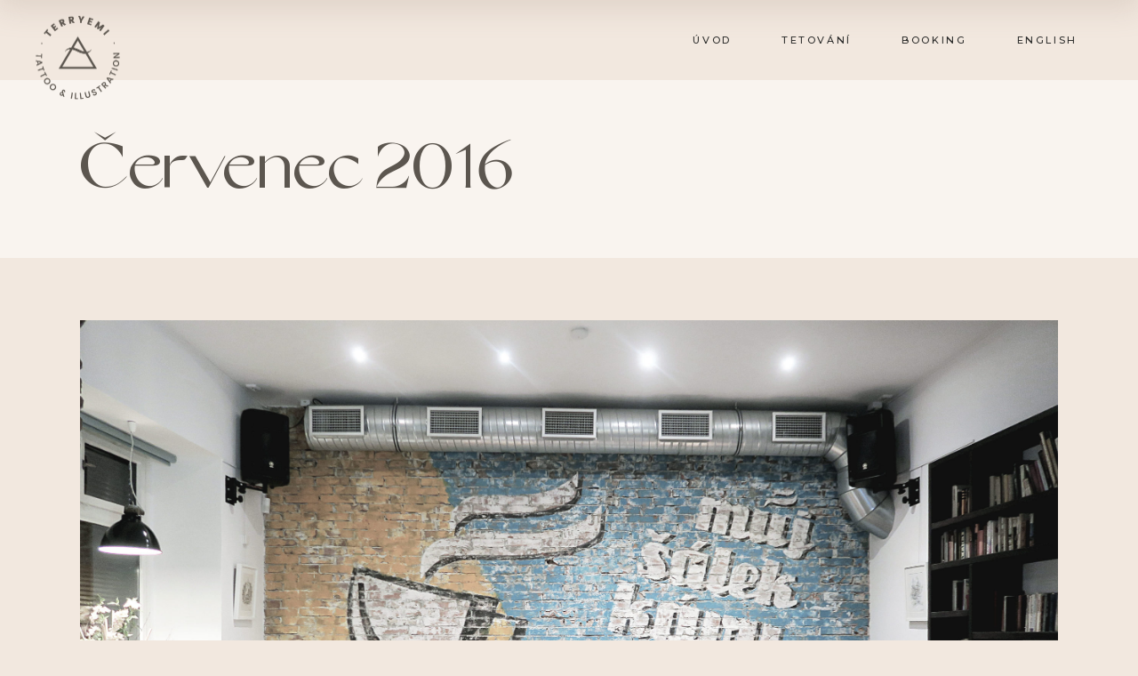

--- FILE ---
content_type: text/html; charset=UTF-8
request_url: https://terryemi.com/2016/07/
body_size: 15397
content:
<!DOCTYPE html>
<html lang="cs">
<head>
	
		<meta charset="UTF-8"/>
		<link rel="profile" href="https://gmpg.org/xfn/11"/>
		
				<meta name="viewport" content="width=device-width,initial-scale=1,user-scalable=yes">
		<meta name='robots' content='noindex, follow' />
	<style>img:is([sizes="auto" i], [sizes^="auto," i]) { contain-intrinsic-size: 3000px 1500px }</style>
	
	<!-- This site is optimized with the Yoast SEO plugin v25.7 - https://yoast.com/wordpress/plugins/seo/ -->
	<title>Červenec 2016 ~ TerryEmi</title>
	<meta property="og:locale" content="cs_CZ" />
	<meta property="og:type" content="website" />
	<meta property="og:title" content="Červenec 2016 ~ TerryEmi" />
	<meta property="og:url" content="https://terryemi.com/2016/07/" />
	<meta property="og:site_name" content="TerryEmi" />
	<script type="application/ld+json" class="yoast-schema-graph">{"@context":"https://schema.org","@graph":[{"@type":"CollectionPage","@id":"https://terryemi.com/2016/07/","url":"https://terryemi.com/2016/07/","name":"Červenec 2016 ~ TerryEmi","isPartOf":{"@id":"https://terryemi.com/#website"},"primaryImageOfPage":{"@id":"https://terryemi.com/2016/07/#primaryimage"},"image":{"@id":"https://terryemi.com/2016/07/#primaryimage"},"thumbnailUrl":"https://terryemi.com/wp-content/uploads/2016/07/4-scaled.jpg","breadcrumb":{"@id":"https://terryemi.com/2016/07/#breadcrumb"},"inLanguage":"cs"},{"@type":"ImageObject","inLanguage":"cs","@id":"https://terryemi.com/2016/07/#primaryimage","url":"https://terryemi.com/wp-content/uploads/2016/07/4-scaled.jpg","contentUrl":"https://terryemi.com/wp-content/uploads/2016/07/4-scaled.jpg","width":2560,"height":1707},{"@type":"BreadcrumbList","@id":"https://terryemi.com/2016/07/#breadcrumb","itemListElement":[{"@type":"ListItem","position":1,"name":"Home","item":"https://terryemi.com/"},{"@type":"ListItem","position":2,"name":"Archives for Červenec 2016"}]},{"@type":"WebSite","@id":"https://terryemi.com/#website","url":"https://terryemi.com/","name":"TerryEmi","description":"Tetování a ilustrace","publisher":{"@id":"https://terryemi.com/#/schema/person/a02d267708ba98dbf1797aa817819dc8"},"potentialAction":[{"@type":"SearchAction","target":{"@type":"EntryPoint","urlTemplate":"https://terryemi.com/?s={search_term_string}"},"query-input":{"@type":"PropertyValueSpecification","valueRequired":true,"valueName":"search_term_string"}}],"inLanguage":"cs"},{"@type":["Person","Organization"],"@id":"https://terryemi.com/#/schema/person/a02d267708ba98dbf1797aa817819dc8","name":"Tereza Emingrová","image":{"@type":"ImageObject","inLanguage":"cs","@id":"https://terryemi.com/#/schema/person/image/","url":"https://terryemi.com/wp-content/uploads/2020/12/terryemi_logo_email.png","contentUrl":"https://terryemi.com/wp-content/uploads/2020/12/terryemi_logo_email.png","width":122,"height":123,"caption":"Tereza Emingrová"},"logo":{"@id":"https://terryemi.com/#/schema/person/image/"}}]}</script>
	<!-- / Yoast SEO plugin. -->


<link rel='dns-prefetch' href='//maps.googleapis.com' />
<link rel='dns-prefetch' href='//fonts.googleapis.com' />
<link rel="alternate" type="application/rss+xml" title="TerryEmi &raquo; RSS zdroj" href="https://terryemi.com/feed/" />
<link rel="alternate" type="application/rss+xml" title="TerryEmi &raquo; RSS komentářů" href="https://terryemi.com/comments/feed/" />
<script type="text/javascript">
/* <![CDATA[ */
window._wpemojiSettings = {"baseUrl":"https:\/\/s.w.org\/images\/core\/emoji\/16.0.1\/72x72\/","ext":".png","svgUrl":"https:\/\/s.w.org\/images\/core\/emoji\/16.0.1\/svg\/","svgExt":".svg","source":{"concatemoji":"https:\/\/terryemi.com\/wp-includes\/js\/wp-emoji-release.min.js?ver=6.8.3"}};
/*! This file is auto-generated */
!function(s,n){var o,i,e;function c(e){try{var t={supportTests:e,timestamp:(new Date).valueOf()};sessionStorage.setItem(o,JSON.stringify(t))}catch(e){}}function p(e,t,n){e.clearRect(0,0,e.canvas.width,e.canvas.height),e.fillText(t,0,0);var t=new Uint32Array(e.getImageData(0,0,e.canvas.width,e.canvas.height).data),a=(e.clearRect(0,0,e.canvas.width,e.canvas.height),e.fillText(n,0,0),new Uint32Array(e.getImageData(0,0,e.canvas.width,e.canvas.height).data));return t.every(function(e,t){return e===a[t]})}function u(e,t){e.clearRect(0,0,e.canvas.width,e.canvas.height),e.fillText(t,0,0);for(var n=e.getImageData(16,16,1,1),a=0;a<n.data.length;a++)if(0!==n.data[a])return!1;return!0}function f(e,t,n,a){switch(t){case"flag":return n(e,"\ud83c\udff3\ufe0f\u200d\u26a7\ufe0f","\ud83c\udff3\ufe0f\u200b\u26a7\ufe0f")?!1:!n(e,"\ud83c\udde8\ud83c\uddf6","\ud83c\udde8\u200b\ud83c\uddf6")&&!n(e,"\ud83c\udff4\udb40\udc67\udb40\udc62\udb40\udc65\udb40\udc6e\udb40\udc67\udb40\udc7f","\ud83c\udff4\u200b\udb40\udc67\u200b\udb40\udc62\u200b\udb40\udc65\u200b\udb40\udc6e\u200b\udb40\udc67\u200b\udb40\udc7f");case"emoji":return!a(e,"\ud83e\udedf")}return!1}function g(e,t,n,a){var r="undefined"!=typeof WorkerGlobalScope&&self instanceof WorkerGlobalScope?new OffscreenCanvas(300,150):s.createElement("canvas"),o=r.getContext("2d",{willReadFrequently:!0}),i=(o.textBaseline="top",o.font="600 32px Arial",{});return e.forEach(function(e){i[e]=t(o,e,n,a)}),i}function t(e){var t=s.createElement("script");t.src=e,t.defer=!0,s.head.appendChild(t)}"undefined"!=typeof Promise&&(o="wpEmojiSettingsSupports",i=["flag","emoji"],n.supports={everything:!0,everythingExceptFlag:!0},e=new Promise(function(e){s.addEventListener("DOMContentLoaded",e,{once:!0})}),new Promise(function(t){var n=function(){try{var e=JSON.parse(sessionStorage.getItem(o));if("object"==typeof e&&"number"==typeof e.timestamp&&(new Date).valueOf()<e.timestamp+604800&&"object"==typeof e.supportTests)return e.supportTests}catch(e){}return null}();if(!n){if("undefined"!=typeof Worker&&"undefined"!=typeof OffscreenCanvas&&"undefined"!=typeof URL&&URL.createObjectURL&&"undefined"!=typeof Blob)try{var e="postMessage("+g.toString()+"("+[JSON.stringify(i),f.toString(),p.toString(),u.toString()].join(",")+"));",a=new Blob([e],{type:"text/javascript"}),r=new Worker(URL.createObjectURL(a),{name:"wpTestEmojiSupports"});return void(r.onmessage=function(e){c(n=e.data),r.terminate(),t(n)})}catch(e){}c(n=g(i,f,p,u))}t(n)}).then(function(e){for(var t in e)n.supports[t]=e[t],n.supports.everything=n.supports.everything&&n.supports[t],"flag"!==t&&(n.supports.everythingExceptFlag=n.supports.everythingExceptFlag&&n.supports[t]);n.supports.everythingExceptFlag=n.supports.everythingExceptFlag&&!n.supports.flag,n.DOMReady=!1,n.readyCallback=function(){n.DOMReady=!0}}).then(function(){return e}).then(function(){var e;n.supports.everything||(n.readyCallback(),(e=n.source||{}).concatemoji?t(e.concatemoji):e.wpemoji&&e.twemoji&&(t(e.twemoji),t(e.wpemoji)))}))}((window,document),window._wpemojiSettings);
/* ]]> */
</script>
<style id='wp-emoji-styles-inline-css' type='text/css'>

	img.wp-smiley, img.emoji {
		display: inline !important;
		border: none !important;
		box-shadow: none !important;
		height: 1em !important;
		width: 1em !important;
		margin: 0 0.07em !important;
		vertical-align: -0.1em !important;
		background: none !important;
		padding: 0 !important;
	}
</style>
<link rel='stylesheet' id='wp-block-library-css' href='https://terryemi.com/wp-includes/css/dist/block-library/style.min.css?ver=6.8.3' type='text/css' media='all' />
<style id='classic-theme-styles-inline-css' type='text/css'>
/*! This file is auto-generated */
.wp-block-button__link{color:#fff;background-color:#32373c;border-radius:9999px;box-shadow:none;text-decoration:none;padding:calc(.667em + 2px) calc(1.333em + 2px);font-size:1.125em}.wp-block-file__button{background:#32373c;color:#fff;text-decoration:none}
</style>
<style id='global-styles-inline-css' type='text/css'>
:root{--wp--preset--aspect-ratio--square: 1;--wp--preset--aspect-ratio--4-3: 4/3;--wp--preset--aspect-ratio--3-4: 3/4;--wp--preset--aspect-ratio--3-2: 3/2;--wp--preset--aspect-ratio--2-3: 2/3;--wp--preset--aspect-ratio--16-9: 16/9;--wp--preset--aspect-ratio--9-16: 9/16;--wp--preset--color--black: #000000;--wp--preset--color--cyan-bluish-gray: #abb8c3;--wp--preset--color--white: #ffffff;--wp--preset--color--pale-pink: #f78da7;--wp--preset--color--vivid-red: #cf2e2e;--wp--preset--color--luminous-vivid-orange: #ff6900;--wp--preset--color--luminous-vivid-amber: #fcb900;--wp--preset--color--light-green-cyan: #7bdcb5;--wp--preset--color--vivid-green-cyan: #00d084;--wp--preset--color--pale-cyan-blue: #8ed1fc;--wp--preset--color--vivid-cyan-blue: #0693e3;--wp--preset--color--vivid-purple: #9b51e0;--wp--preset--gradient--vivid-cyan-blue-to-vivid-purple: linear-gradient(135deg,rgba(6,147,227,1) 0%,rgb(155,81,224) 100%);--wp--preset--gradient--light-green-cyan-to-vivid-green-cyan: linear-gradient(135deg,rgb(122,220,180) 0%,rgb(0,208,130) 100%);--wp--preset--gradient--luminous-vivid-amber-to-luminous-vivid-orange: linear-gradient(135deg,rgba(252,185,0,1) 0%,rgba(255,105,0,1) 100%);--wp--preset--gradient--luminous-vivid-orange-to-vivid-red: linear-gradient(135deg,rgba(255,105,0,1) 0%,rgb(207,46,46) 100%);--wp--preset--gradient--very-light-gray-to-cyan-bluish-gray: linear-gradient(135deg,rgb(238,238,238) 0%,rgb(169,184,195) 100%);--wp--preset--gradient--cool-to-warm-spectrum: linear-gradient(135deg,rgb(74,234,220) 0%,rgb(151,120,209) 20%,rgb(207,42,186) 40%,rgb(238,44,130) 60%,rgb(251,105,98) 80%,rgb(254,248,76) 100%);--wp--preset--gradient--blush-light-purple: linear-gradient(135deg,rgb(255,206,236) 0%,rgb(152,150,240) 100%);--wp--preset--gradient--blush-bordeaux: linear-gradient(135deg,rgb(254,205,165) 0%,rgb(254,45,45) 50%,rgb(107,0,62) 100%);--wp--preset--gradient--luminous-dusk: linear-gradient(135deg,rgb(255,203,112) 0%,rgb(199,81,192) 50%,rgb(65,88,208) 100%);--wp--preset--gradient--pale-ocean: linear-gradient(135deg,rgb(255,245,203) 0%,rgb(182,227,212) 50%,rgb(51,167,181) 100%);--wp--preset--gradient--electric-grass: linear-gradient(135deg,rgb(202,248,128) 0%,rgb(113,206,126) 100%);--wp--preset--gradient--midnight: linear-gradient(135deg,rgb(2,3,129) 0%,rgb(40,116,252) 100%);--wp--preset--font-size--small: 13px;--wp--preset--font-size--medium: 20px;--wp--preset--font-size--large: 36px;--wp--preset--font-size--x-large: 42px;--wp--preset--spacing--20: 0.44rem;--wp--preset--spacing--30: 0.67rem;--wp--preset--spacing--40: 1rem;--wp--preset--spacing--50: 1.5rem;--wp--preset--spacing--60: 2.25rem;--wp--preset--spacing--70: 3.38rem;--wp--preset--spacing--80: 5.06rem;--wp--preset--shadow--natural: 6px 6px 9px rgba(0, 0, 0, 0.2);--wp--preset--shadow--deep: 12px 12px 50px rgba(0, 0, 0, 0.4);--wp--preset--shadow--sharp: 6px 6px 0px rgba(0, 0, 0, 0.2);--wp--preset--shadow--outlined: 6px 6px 0px -3px rgba(255, 255, 255, 1), 6px 6px rgba(0, 0, 0, 1);--wp--preset--shadow--crisp: 6px 6px 0px rgba(0, 0, 0, 1);}:where(.is-layout-flex){gap: 0.5em;}:where(.is-layout-grid){gap: 0.5em;}body .is-layout-flex{display: flex;}.is-layout-flex{flex-wrap: wrap;align-items: center;}.is-layout-flex > :is(*, div){margin: 0;}body .is-layout-grid{display: grid;}.is-layout-grid > :is(*, div){margin: 0;}:where(.wp-block-columns.is-layout-flex){gap: 2em;}:where(.wp-block-columns.is-layout-grid){gap: 2em;}:where(.wp-block-post-template.is-layout-flex){gap: 1.25em;}:where(.wp-block-post-template.is-layout-grid){gap: 1.25em;}.has-black-color{color: var(--wp--preset--color--black) !important;}.has-cyan-bluish-gray-color{color: var(--wp--preset--color--cyan-bluish-gray) !important;}.has-white-color{color: var(--wp--preset--color--white) !important;}.has-pale-pink-color{color: var(--wp--preset--color--pale-pink) !important;}.has-vivid-red-color{color: var(--wp--preset--color--vivid-red) !important;}.has-luminous-vivid-orange-color{color: var(--wp--preset--color--luminous-vivid-orange) !important;}.has-luminous-vivid-amber-color{color: var(--wp--preset--color--luminous-vivid-amber) !important;}.has-light-green-cyan-color{color: var(--wp--preset--color--light-green-cyan) !important;}.has-vivid-green-cyan-color{color: var(--wp--preset--color--vivid-green-cyan) !important;}.has-pale-cyan-blue-color{color: var(--wp--preset--color--pale-cyan-blue) !important;}.has-vivid-cyan-blue-color{color: var(--wp--preset--color--vivid-cyan-blue) !important;}.has-vivid-purple-color{color: var(--wp--preset--color--vivid-purple) !important;}.has-black-background-color{background-color: var(--wp--preset--color--black) !important;}.has-cyan-bluish-gray-background-color{background-color: var(--wp--preset--color--cyan-bluish-gray) !important;}.has-white-background-color{background-color: var(--wp--preset--color--white) !important;}.has-pale-pink-background-color{background-color: var(--wp--preset--color--pale-pink) !important;}.has-vivid-red-background-color{background-color: var(--wp--preset--color--vivid-red) !important;}.has-luminous-vivid-orange-background-color{background-color: var(--wp--preset--color--luminous-vivid-orange) !important;}.has-luminous-vivid-amber-background-color{background-color: var(--wp--preset--color--luminous-vivid-amber) !important;}.has-light-green-cyan-background-color{background-color: var(--wp--preset--color--light-green-cyan) !important;}.has-vivid-green-cyan-background-color{background-color: var(--wp--preset--color--vivid-green-cyan) !important;}.has-pale-cyan-blue-background-color{background-color: var(--wp--preset--color--pale-cyan-blue) !important;}.has-vivid-cyan-blue-background-color{background-color: var(--wp--preset--color--vivid-cyan-blue) !important;}.has-vivid-purple-background-color{background-color: var(--wp--preset--color--vivid-purple) !important;}.has-black-border-color{border-color: var(--wp--preset--color--black) !important;}.has-cyan-bluish-gray-border-color{border-color: var(--wp--preset--color--cyan-bluish-gray) !important;}.has-white-border-color{border-color: var(--wp--preset--color--white) !important;}.has-pale-pink-border-color{border-color: var(--wp--preset--color--pale-pink) !important;}.has-vivid-red-border-color{border-color: var(--wp--preset--color--vivid-red) !important;}.has-luminous-vivid-orange-border-color{border-color: var(--wp--preset--color--luminous-vivid-orange) !important;}.has-luminous-vivid-amber-border-color{border-color: var(--wp--preset--color--luminous-vivid-amber) !important;}.has-light-green-cyan-border-color{border-color: var(--wp--preset--color--light-green-cyan) !important;}.has-vivid-green-cyan-border-color{border-color: var(--wp--preset--color--vivid-green-cyan) !important;}.has-pale-cyan-blue-border-color{border-color: var(--wp--preset--color--pale-cyan-blue) !important;}.has-vivid-cyan-blue-border-color{border-color: var(--wp--preset--color--vivid-cyan-blue) !important;}.has-vivid-purple-border-color{border-color: var(--wp--preset--color--vivid-purple) !important;}.has-vivid-cyan-blue-to-vivid-purple-gradient-background{background: var(--wp--preset--gradient--vivid-cyan-blue-to-vivid-purple) !important;}.has-light-green-cyan-to-vivid-green-cyan-gradient-background{background: var(--wp--preset--gradient--light-green-cyan-to-vivid-green-cyan) !important;}.has-luminous-vivid-amber-to-luminous-vivid-orange-gradient-background{background: var(--wp--preset--gradient--luminous-vivid-amber-to-luminous-vivid-orange) !important;}.has-luminous-vivid-orange-to-vivid-red-gradient-background{background: var(--wp--preset--gradient--luminous-vivid-orange-to-vivid-red) !important;}.has-very-light-gray-to-cyan-bluish-gray-gradient-background{background: var(--wp--preset--gradient--very-light-gray-to-cyan-bluish-gray) !important;}.has-cool-to-warm-spectrum-gradient-background{background: var(--wp--preset--gradient--cool-to-warm-spectrum) !important;}.has-blush-light-purple-gradient-background{background: var(--wp--preset--gradient--blush-light-purple) !important;}.has-blush-bordeaux-gradient-background{background: var(--wp--preset--gradient--blush-bordeaux) !important;}.has-luminous-dusk-gradient-background{background: var(--wp--preset--gradient--luminous-dusk) !important;}.has-pale-ocean-gradient-background{background: var(--wp--preset--gradient--pale-ocean) !important;}.has-electric-grass-gradient-background{background: var(--wp--preset--gradient--electric-grass) !important;}.has-midnight-gradient-background{background: var(--wp--preset--gradient--midnight) !important;}.has-small-font-size{font-size: var(--wp--preset--font-size--small) !important;}.has-medium-font-size{font-size: var(--wp--preset--font-size--medium) !important;}.has-large-font-size{font-size: var(--wp--preset--font-size--large) !important;}.has-x-large-font-size{font-size: var(--wp--preset--font-size--x-large) !important;}
:where(.wp-block-post-template.is-layout-flex){gap: 1.25em;}:where(.wp-block-post-template.is-layout-grid){gap: 1.25em;}
:where(.wp-block-columns.is-layout-flex){gap: 2em;}:where(.wp-block-columns.is-layout-grid){gap: 2em;}
:root :where(.wp-block-pullquote){font-size: 1.5em;line-height: 1.6;}
</style>
<link rel='stylesheet' id='contact-form-7-css' href='https://terryemi.com/wp-content/plugins/contact-form-7/includes/css/styles.css?ver=6.1.1' type='text/css' media='all' />
<link rel='stylesheet' id='bodhi-svgs-attachment-css' href='https://terryemi.com/wp-content/plugins/svg-support/css/svgs-attachment.css' type='text/css' media='all' />
<link rel='stylesheet' id='lacomete-edge-default-style-css' href='https://terryemi.com/wp-content/themes/lacomete/style.css?ver=6.8.3' type='text/css' media='all' />
<link rel='stylesheet' id='lacomete-edge-modules-css' href='https://terryemi.com/wp-content/themes/lacomete/assets/css/modules.min.css?ver=6.8.3' type='text/css' media='all' />
<style id='lacomete-edge-modules-inline-css' type='text/css'>
.archive .edgtf-top-bar { background-image: none;}@media only screen and (max-width: 1024px) {}
</style>
<link rel='stylesheet' id='edgtf-font_awesome-css' href='https://terryemi.com/wp-content/themes/lacomete/framework/lib/icons-pack/font-awesome/css/fontawesome-all.min.css?ver=6.8.3' type='text/css' media='all' />
<link rel='stylesheet' id='edgtf-linear_icons-css' href='https://terryemi.com/wp-content/themes/lacomete/framework/lib/icons-pack/linear-icons/style.css?ver=6.8.3' type='text/css' media='all' />
<link rel='stylesheet' id='mediaelement-css' href='https://terryemi.com/wp-includes/js/mediaelement/mediaelementplayer-legacy.min.css?ver=4.2.17' type='text/css' media='all' />
<link rel='stylesheet' id='wp-mediaelement-css' href='https://terryemi.com/wp-includes/js/mediaelement/wp-mediaelement.min.css?ver=6.8.3' type='text/css' media='all' />
<link rel='stylesheet' id='lacomete-edge-style-dynamic-css' href='https://terryemi.com/wp-content/themes/lacomete/assets/css/style_dynamic.css?ver=1627145730' type='text/css' media='all' />
<link rel='stylesheet' id='lacomete-edge-modules-responsive-css' href='https://terryemi.com/wp-content/themes/lacomete/assets/css/modules-responsive.min.css?ver=6.8.3' type='text/css' media='all' />
<link rel='stylesheet' id='lacomete-edge-style-dynamic-responsive-css' href='https://terryemi.com/wp-content/themes/lacomete/assets/css/style_dynamic_responsive.css?ver=1627145730' type='text/css' media='all' />
<link rel='stylesheet' id='lacomete-edge-google-fonts-css' href='https://fonts.googleapis.com/css?family=Source+Serif+Pro%3A500%2C700%7CEB+Garamond%3A500%2C700%7CMontserrat%3A500%2C700&#038;subset=latin%2Clatin-ext&#038;ver=1.0.0' type='text/css' media='all' />
<link rel='stylesheet' id='js_composer_front-css' href='https://terryemi.com/wp-content/plugins/js_composer/assets/css/js_composer.min.css?ver=6.8.0' type='text/css' media='all' />
<script type="text/javascript" src="https://terryemi.com/wp-includes/js/jquery/jquery.min.js?ver=3.7.1" id="jquery-core-js"></script>
<script type="text/javascript" src="https://terryemi.com/wp-includes/js/jquery/jquery-migrate.min.js?ver=3.4.1" id="jquery-migrate-js"></script>
<link rel="https://api.w.org/" href="https://terryemi.com/wp-json/" /><link rel="EditURI" type="application/rsd+xml" title="RSD" href="https://terryemi.com/xmlrpc.php?rsd" />
<meta name="generator" content="WordPress 6.8.3" />
<meta name="generator" content="Powered by WPBakery Page Builder - drag and drop page builder for WordPress."/>
<meta name="generator" content="Powered by Slider Revolution 6.5.14 - responsive, Mobile-Friendly Slider Plugin for WordPress with comfortable drag and drop interface." />
<!-- Global site tag (gtag.js) - Google Analytics -->
<script async src="https://www.googletagmanager.com/gtag/js?id=G-LEFF10987P"></script>
<script>
  window.dataLayer = window.dataLayer || [];
  function gtag(){dataLayer.push(arguments);}
  gtag('js', new Date());

  gtag('config', 'G-LEFF10987P');
</script><link rel="icon" href="https://terryemi.com/wp-content/uploads/2020/11/cropped-favicon-32x32.png" sizes="32x32" />
<link rel="icon" href="https://terryemi.com/wp-content/uploads/2020/11/cropped-favicon-192x192.png" sizes="192x192" />
<link rel="apple-touch-icon" href="https://terryemi.com/wp-content/uploads/2020/11/cropped-favicon-180x180.png" />
<meta name="msapplication-TileImage" content="https://terryemi.com/wp-content/uploads/2020/11/cropped-favicon-270x270.png" />
<script>function setREVStartSize(e){
			//window.requestAnimationFrame(function() {
				window.RSIW = window.RSIW===undefined ? window.innerWidth : window.RSIW;
				window.RSIH = window.RSIH===undefined ? window.innerHeight : window.RSIH;
				try {
					var pw = document.getElementById(e.c).parentNode.offsetWidth,
						newh;
					pw = pw===0 || isNaN(pw) ? window.RSIW : pw;
					e.tabw = e.tabw===undefined ? 0 : parseInt(e.tabw);
					e.thumbw = e.thumbw===undefined ? 0 : parseInt(e.thumbw);
					e.tabh = e.tabh===undefined ? 0 : parseInt(e.tabh);
					e.thumbh = e.thumbh===undefined ? 0 : parseInt(e.thumbh);
					e.tabhide = e.tabhide===undefined ? 0 : parseInt(e.tabhide);
					e.thumbhide = e.thumbhide===undefined ? 0 : parseInt(e.thumbhide);
					e.mh = e.mh===undefined || e.mh=="" || e.mh==="auto" ? 0 : parseInt(e.mh,0);
					if(e.layout==="fullscreen" || e.l==="fullscreen")
						newh = Math.max(e.mh,window.RSIH);
					else{
						e.gw = Array.isArray(e.gw) ? e.gw : [e.gw];
						for (var i in e.rl) if (e.gw[i]===undefined || e.gw[i]===0) e.gw[i] = e.gw[i-1];
						e.gh = e.el===undefined || e.el==="" || (Array.isArray(e.el) && e.el.length==0)? e.gh : e.el;
						e.gh = Array.isArray(e.gh) ? e.gh : [e.gh];
						for (var i in e.rl) if (e.gh[i]===undefined || e.gh[i]===0) e.gh[i] = e.gh[i-1];
											
						var nl = new Array(e.rl.length),
							ix = 0,
							sl;
						e.tabw = e.tabhide>=pw ? 0 : e.tabw;
						e.thumbw = e.thumbhide>=pw ? 0 : e.thumbw;
						e.tabh = e.tabhide>=pw ? 0 : e.tabh;
						e.thumbh = e.thumbhide>=pw ? 0 : e.thumbh;
						for (var i in e.rl) nl[i] = e.rl[i]<window.RSIW ? 0 : e.rl[i];
						sl = nl[0];
						for (var i in nl) if (sl>nl[i] && nl[i]>0) { sl = nl[i]; ix=i;}
						var m = pw>(e.gw[ix]+e.tabw+e.thumbw) ? 1 : (pw-(e.tabw+e.thumbw)) / (e.gw[ix]);
						newh =  (e.gh[ix] * m) + (e.tabh + e.thumbh);
					}
					var el = document.getElementById(e.c);
					if (el!==null && el) el.style.height = newh+"px";
					el = document.getElementById(e.c+"_wrapper");
					if (el!==null && el) {
						el.style.height = newh+"px";
						el.style.display = "block";
					}
				} catch(e){
					console.log("Failure at Presize of Slider:" + e)
				}
			//});
		  };</script>
		<style type="text/css" id="wp-custom-css">
			@font-face {
  font-family: 'grandslang';
  src: url(https://terryemi.com/fonts/GrandSlang.eot),
       url(https://terryemi.com/fonts/GrandSlang.ttf),
       url(https://terryemi.com/fonts/GrandSlang.woff),
       url(https://terryemi.com/fonts/GrandSlang.woff2);
}

.header-logo-text {
    font-family: 'grandslang' !important;
}

.edgtf-sticky-header .edgtf-sticky-holder {
    box-shadow: 0px 6px 33px 5px #947f6f33;
}

/* Typografie */
h1, h2, h3 {
	font-family: 'grandslang', serif;
}


body {
    font-size: 14px;
    font-weight: 400;
    line-height: 1.75em;
    color: #857f73;
}

li {
    margin-bottom: 22px;
}

p a {
    color: #967844;
    font-weight: 700;
}


/* Menu Transparentnost */
.edgtf-page-header .edgtf-menu-area {
    background-color: #fff0;
}


/* Eshop štítky - Novinka */
.edgtf-plc-holder .edgtf-plc-item .edgtf-plc-image-outer .edgtf-plc-new-product, .edgtf-plc-holder .edgtf-plc-item .edgtf-plc-image-outer .edgtf-plc-onsale, .edgtf-plc-holder .edgtf-plc-item .edgtf-plc-image-outer .edgtf-plc-out-of-stock {
    top: 32px;
}

.edgtf-dark-header .edgtf-page-header>div:not(.fixed):not(.edgtf-sticky-header) .edgtf-logo-wrapper .edgtf-dark-logo {
    margin-top: 22px;
}

/* Eshop - výběr varianty produktu, stylování textu */
.edgtf-woocommerce-page .edgtf-content .variations td.label {
    padding-right: 10px;
    font-size: 11px;
    letter-spacing: .22em;
    line-height: 2em;
    font-weight: 500;
	  color: #2e2e2d;
    text-transform: uppercase;
    font-family: 'Montserrat';
}

/* výběr množství produktů - vycentrování textu */
.edgtf-sc-dropdown-item-content .edgtf-quantity-buttons .edgtf-quantity-input, .woocommerce-page .edgtf-content .edgtf-quantity-buttons .edgtf-quantity-input, div.woocommerce .edgtf-quantity-buttons .edgtf-quantity-input {
    top: -4px;
}

/* Dostupné na objednávku- text stylování */
p.stock.available-on-backorder {
    font-family: Montserrat,sans-serif;
    font-size: 11px;
    letter-spacing: .12em;
    line-height: 2em;
    font-weight: 700;
    text-transform: uppercase;
    color: #5c564f;
    margin-top: 34px;
}

/* Eshop - odsazení informací o produktech */
@media only screen and (max-width: 1024px) {
.edgtf-woo-single-page .edgtf-single-product-content .edgtf-single-product-summary {
    margin: 55px 0 0 !important;
} }

.edgtf-woo-single-page .edgtf-single-product-summary .woocommerce-product-details__short-description {
    margin: 50px 0 0;
}

.edgtf-woo-single-page .edgtf-single-product-summary {
    padding: 66px 0px 0 7px;
}

.edgtf-woo-single-page .edgtf-single-product-summary {
    padding: 67px 0px 0 20px;
}

@media screen and (min-width: 1024px) {
.edgtf-woo-single-page .edgtf-single-product-summary {
	    width: 43%;
}

.edgtf-woo-single-page .edgtf-single-product-content .images {
    width: 57%;
}
}

/* Eshop - metadata (katalogové číslo, sekce) */
.edgtf-woo-single-page .edgtf-single-product-summary .product_meta {
    margin: 35px 0 0;
    display: none;
}

/* Eshop košík - CSS pro pravé menu, Celkem k platbě */
@media screen and (min-width: 1024px) {
	.edgtf-woocommerce-page .woocommerce-cart-form {
	    width: 64% ;
}

.edgtf-woocommerce-page .cart-collaterals {
    width: 36%;
}
}

.edgtf-woocommerce-page .cart-collaterals {
    background-color: #e6ded5;
}


/* Eshop – po objednávce, odszení odstavců, whitespace */
h2.wc-bacs-bank-details-heading {
    padding-top: 7%;
}

/* Eshop výběr velikosti - schování vyhledávacího okna */
body .select2-container--default .select2-search--dropdown {
    display: none;
}

/* Barva okraje tabulek */
table tbody tr, table thead tr {
    border: 1px solid #ffffff;
}

/* Eshop – barva formulářových polí */
.edgtf-woocommerce-page .woocommerce-checkout .select2-container .select2-selection--single {
    background-color: #f9f4ee;
    border: none;
}

.woocommerce-page .edgtf-content input[type=email], .woocommerce-page .edgtf-content input[type=password], .woocommerce-page .edgtf-content input[type=tel], .woocommerce-page .edgtf-content input[type=text], .woocommerce-page .edgtf-content textarea, div.woocommerce input[type=email], div.woocommerce input[type=password], div.woocommerce input[type=tel], div.woocommerce input[type=text], div.woocommerce textarea {
    background-color: #f9f4ee;
}

.woocommerce-terms-and-conditions-wrapper {
    padding-bottom: 31px;
}

/* Košík v menu – změna fontu čísla */
.edgtf-simple-shopping-cart-holder .edgtf-simple-cart {
font-family: Montserrat,sans-serif;
    font-size: 11px;
    font-weight: 500;
    line-height: 22px;
    letter-spacing: .24em;
}


p.woocommerce-notice.woocommerce-notice--success.woocommerce-thankyou-order-received {
    font-size: 40px;
    color: #5c564f;
    font-family: grandslang-roman,"EB Garamond",serif;
    font-weight: 400;
    padding: 75px 0;
}

h2.woocommerce-order-details__title {
    padding: 80px 0 20px;
}


body .select2-container--default .select2-results__option {
    font-size: 12px;
    font-family: 'Montserrat';
}

body .select2-container--default .select2-selection--single {
    font-size: 12px;
    font-family: 'Montserrat';
}

/* Obchodní podmínky – pokladna */
.woocommerce-terms-and-conditions {
    background-color: #f9f4ee;
    padding: 26px;
}


.edgtf-woocommerce-page .woocommerce-error, .edgtf-woocommerce-page .woocommerce-info, .edgtf-woocommerce-page .woocommerce-message {
    border: 1px solid #e0d3c5;
}

.edgtf-woocommerce-page .woocommerce-checkout table tr {
    border-bottom: 1px solid #e0d3c5;
}


.edgtf-social-icon-widget-holder {
    font-family: 'Montserrat';
    font-style: normal;
}

.edgtf-social-icons-group-widget .edgtf-social-icon-widget-holder {
    margin: 0px 30px 0 0;
}


.edgtf-page-footer .widget .footer-credit {
    font-family: Montserrat,sans-serif;
    font-size: 9px;
    letter-spacing: .42em;
    text-transform: uppercase;
    color: rgba(248,245,240,.25);
}

/* Eshop – ikonky popisků, stylování */
.edgtf-iwt.edgtf-iwt-icon-left .edgtf-iwt-content {
    padding: 3px 0 18px 23px;
}


.edgtf-countdown .countdown-row .countdown-section .countdown-amount {
    position: relative;
    display: block;
    font-size: 50px;
    line-height: 1em;
    font-family: 'grandslang', serif;
    font-size: 63px;
    color: #957745;
}

/* Detail produktu – zrušení bílého overlaye u první fotky */
.edgtf-woo-single-page .edgtf-single-product-content .images.woocommerce-product-gallery--with-images .woocommerce-product-gallery__image:not(:first-child) .edgtf-active:before {
    background-color: rgb(248 245 240 / 0%);
}


/* Newsletter stylovani */
p.form-row.form-row-wide.mailchimp-newsletter {
    display: -webkit-inline-box;
    margin: 20px 0px 60px 0;
}

input#mailchimp_woocommerce_newsletter {
    margin: 0 15px 0 0;
}

.wpcf7 form.sent .wpcf7-response-output {
    border-color: #a5917d;
    border: 1px solid #a5917d;
    padding: 15px;
    margin: 7em 0 0 0;
}

div.wpcf7-response-output {
    color: #a4917c;
}

/* Bloglist */
.edgtf-blog-list-holder .edgtf-bli-inner {
    background-color: #f9f4ef;
}

.edgtf-blog-list-holder .edgtf-bli-content {
    padding: 10px 33px;
}

.edgtf-blog-list-holder .edgtf-post-excerpt:after {
    content: '...';
	  display: none;
}

.edgtf-blog-list-holder .edgtf-post-title {
    text-transform: none;
    letter-spacing: 0px;
    font-size: 16px;
}

.edgtf-blog-list-holder .edgtf-post-read-more-button {
    margin: 40px 0 25px;
}

.edgtf-blog-list-holder .edgtf-bli-info {
    margin-bottom: 8px;
}


.edgtf-countdown .countdown-row .countdown-section .countdown-amount {
color: #a5937e;
}


/* štítek SLEVA, černá barva, posunutí dolů */
.edgtf-plc-holder .edgtf-plc-item .edgtf-plc-image-outer .edgtf-plc-onsale {
    background-color: #0f1314;
}

.edgtf-plc-holder .edgtf-plc-item .edgtf-plc-image-outer .edgtf-plc-new-product, .edgtf-plc-holder .edgtf-plc-item .edgtf-plc-image-outer .edgtf-plc-onsale, .edgtf-plc-holder .edgtf-plc-item .edgtf-plc-image-outer .edgtf-plc-out-of-stock {
    top: 47px;
}		</style>
		<noscript><style> .wpb_animate_when_almost_visible { opacity: 1; }</style></noscript></head>
<body data-rsssl=1 class="archive date wp-theme-lacomete lacomete-core-1.1 lacomete-ver-1.3 edgtf-grid-1200 edgtf-wide-dropdown-menu-content-in-grid edgtf-sticky-header-on-scroll-down-up edgtf-dropdown-animate-height edgtf-header-standard edgtf-menu-area-shadow-disable edgtf-menu-area-in-grid-shadow-disable edgtf-menu-area-border-disable edgtf-menu-area-in-grid-border-disable edgtf-logo-area-border-disable edgtf-logo-area-in-grid-border-disable edgtf-header-vertical-shadow-disable edgtf-header-vertical-border-disable edgtf-default-mobile-header edgtf-sticky-up-mobile-header edgtf-search-slides-from-window-top wpb-js-composer js-comp-ver-6.8.0 vc_responsive" itemscope itemtype="https://schema.org/WebPage">

    <div class="edgtf-wrapper">
        <div class="edgtf-wrapper-inner">
            <form action="https://terryemi.com/" class="edgtf-search-slide-window-top" method="get">
			<div class="edgtf-search-form-inner">
			<span class="edgtf-search-submit edgtf-search-submit-icon-pack">
	            <span aria-hidden="true" class="edgtf-icon-linear-icons lnr lnr-magnifier " ></span>			</span>
			<input type="text" placeholder="Hledat" name="s" class="edgtf-swt-search-field" autocomplete="off" required />
			<a class="edgtf-search-close edgtf-search-close-icon-pack" href="#">
				<span aria-hidden="true" class="edgtf-icon-linear-icons lnr lnr-cross " ></span>			</a>
		</div>
	</form>
<header class="edgtf-page-header">
		
				
	<div class="edgtf-menu-area edgtf-menu-right">
				
						
			<div class="edgtf-vertical-align-containers">
				<div class="edgtf-position-left"><!--
				 --><div class="edgtf-position-left-inner">
						
	
	<div class="edgtf-logo-wrapper">
		<a itemprop="url" href="https://terryemi.com/" style="height: 112px;">
			<img itemprop="image" class="edgtf-normal-logo" src="https://terryemi.com/wp-content/uploads/2020/11/TerryEmi_logo_dark5.png" width="190" height="225"  alt="logo"/>
			<img itemprop="image" class="edgtf-dark-logo" src="https://terryemi.com/wp-content/uploads/2020/11/TerryEmi_logo_dark5.png" width="190" height="225"  alt="dark logo"/>			<img itemprop="image" class="edgtf-light-logo" src="https://terryemi.com/wp-content/uploads/2020/12/terryemi_logo_email.png" width="122" height="123"  alt="light logo"/>		</a>
	</div>

											</div>
				</div>
								<div class="edgtf-position-right"><!--
				 --><div class="edgtf-position-right-inner">
														
	<nav class="edgtf-main-menu edgtf-drop-down edgtf-default-nav">
		<ul id="menu-main-menu" class="clearfix"><li id="nav-menu-item-23770" class="menu-item menu-item-type-post_type menu-item-object-page menu-item-home  narrow"><a href="https://terryemi.com/" class=""><span class="item_outer"><span class="item_text">Úvod</span></span></a></li>
<li id="nav-menu-item-23703" class="menu-item menu-item-type-post_type menu-item-object-page  narrow"><a href="https://terryemi.com/tetovani/" class=""><span class="item_outer"><span class="item_text">Tetování</span></span></a></li>
<li id="nav-menu-item-4506" class="menu-item menu-item-type-post_type menu-item-object-page  narrow"><a href="https://terryemi.com/booking/" class=""><span class="item_outer"><span class="item_text">Booking</span></span></a></li>
<li id="nav-menu-item-24676" class="menu-item menu-item-type-post_type menu-item-object-page  narrow"><a href="https://terryemi.com/en/" class=""><span class="item_outer"><span class="item_text">English</span></span></a></li>
</ul>	</nav>

																	</div>
				</div>
			</div>
			
			</div>
			
		
	
<div class="edgtf-sticky-header">
        <div class="edgtf-sticky-holder edgtf-menu-right">
                    <div class="edgtf-vertical-align-containers">
                <div class="edgtf-position-left"><!--
                 --><div class="edgtf-position-left-inner">
                        
	
	<div class="edgtf-logo-wrapper">
		<a itemprop="url" href="https://terryemi.com/" style="height: 103px;">
			<img itemprop="image" class="edgtf-normal-logo" src="https://terryemi.com/wp-content/uploads/2020/11/TerryEmi_logo_sticky2.png" width="407" height="206"  alt="logo"/>
			<img itemprop="image" class="edgtf-dark-logo" src="https://terryemi.com/wp-content/uploads/2020/11/TerryEmi_logo_dark5.png" width="190" height="225"  alt="dark logo"/>			<img itemprop="image" class="edgtf-light-logo" src="https://terryemi.com/wp-content/uploads/2020/12/terryemi_logo_email.png" width="122" height="123"  alt="light logo"/>		</a>
	</div>

                                            </div>
                </div>
                                <div class="edgtf-position-right"><!--
                 --><div class="edgtf-position-right-inner">
                                                    
<nav class="edgtf-main-menu edgtf-drop-down edgtf-sticky-nav">
    <ul id="menu-main-menu-1" class="clearfix"><li id="sticky-nav-menu-item-23770" class="menu-item menu-item-type-post_type menu-item-object-page menu-item-home  narrow"><a href="https://terryemi.com/" class=""><span class="item_outer"><span class="item_text">Úvod</span><span class="plus"></span></span></a></li>
<li id="sticky-nav-menu-item-23703" class="menu-item menu-item-type-post_type menu-item-object-page  narrow"><a href="https://terryemi.com/tetovani/" class=""><span class="item_outer"><span class="item_text">Tetování</span><span class="plus"></span></span></a></li>
<li id="sticky-nav-menu-item-4506" class="menu-item menu-item-type-post_type menu-item-object-page  narrow"><a href="https://terryemi.com/booking/" class=""><span class="item_outer"><span class="item_text">Booking</span><span class="plus"></span></span></a></li>
<li id="sticky-nav-menu-item-24676" class="menu-item menu-item-type-post_type menu-item-object-page  narrow"><a href="https://terryemi.com/en/" class=""><span class="item_outer"><span class="item_text">English</span><span class="plus"></span></span></a></li>
</ul></nav>

                                                                    </div>
                </div>
            </div>
                </div>
	</div>

	
	</header>


<header class="edgtf-mobile-header">
		
	<div class="edgtf-mobile-header-inner">
		<div class="edgtf-mobile-header-holder">
			            <div class="edgtf-grid">
                            <div class="edgtf-vertical-align-containers">
                    <div class="edgtf-position-left"><!--
                     --><div class="edgtf-position-left-inner">
                            
<div class="edgtf-mobile-logo-wrapper">
	<a itemprop="url" href="https://terryemi.com/" style="height: 43px">
		<img itemprop="image" src="https://terryemi.com/wp-content/uploads/2020/11/TerryEmi_logo_mobile2.png" width="251" height="86"  alt="Mobile Logo"/>
	</a>
</div>

                        </div>
                    </div>
                    <div class="edgtf-position-right"><!--
                     --><div class="edgtf-position-right-inner">
                                                                                        <div class="edgtf-mobile-menu-opener edgtf-mobile-menu-opener-icon-pack">
                                    <a href="javascript:void(0)">
                                                                                <span class="edgtf-mobile-menu-icon">
                                            <span aria-hidden="true" class="edgtf-icon-linear-icons lnr lnr-menu "></span>                                        </span>
                                    </a>
                                </div>
                                                    </div>
                    </div>
				</div>
                        </div>
		    		</div>
		
	<nav class="edgtf-mobile-nav" role="navigation" aria-label="Mobile Menu">
		<div class="edgtf-grid">
			<ul id="menu-main-menu-2" class=""><li id="mobile-menu-item-23770" class="menu-item menu-item-type-post_type menu-item-object-page menu-item-home "><a href="https://terryemi.com/" class=""><span>Úvod</span></a></li>
<li id="mobile-menu-item-23703" class="menu-item menu-item-type-post_type menu-item-object-page "><a href="https://terryemi.com/tetovani/" class=""><span>Tetování</span></a></li>
<li id="mobile-menu-item-4506" class="menu-item menu-item-type-post_type menu-item-object-page "><a href="https://terryemi.com/booking/" class=""><span>Booking</span></a></li>
<li id="mobile-menu-item-24676" class="menu-item menu-item-type-post_type menu-item-object-page "><a href="https://terryemi.com/en/" class=""><span>English</span></a></li>
</ul>		</div>
	</nav>

	</div>
	
	</header>

			<a id='edgtf-back-to-top' href='#'>
                <span class="edgtf-back-to-top-icon-holder">
                    <span>
                        <svg xmlns="http://www.w3.org/2000/svg" xmlns:xlink="http://www.w3.org/1999/xlink" x="0px" y="0px" width="22.937px" height="12.207px" viewBox="4.055 0 22.937 12.207" enable-background="new 4.055 0 22.937 12.207" xml:space="preserve">
                            <polygon fill="currentColor" points="4.055,11.5 4.762,12.207 15.547,1.422 26.284,12.16 26.992,11.453 16.254,0.715 16.262,0.707   15.555,0 "/>
                        </svg>
                    </span>
                </span>
			</a>
			        
            <div class="edgtf-content" >
                <div class="edgtf-content-inner">
<div class="edgtf-title-holder edgtf-standard-type edgtf-title-va-header-bottom" style="height: 200px;background-color: #f9f4ef" data-height="200">
		<div class="edgtf-title-wrapper" style="height: 200px">
		<div class="edgtf-title-inner">
			<div class="edgtf-grid">
									<h1 class="edgtf-page-title entry-title" >Červenec 2016</h1>
											</div>
	    </div>
	</div>
</div>


<div class="edgtf-container">
		
	<div class="edgtf-container-inner clearfix">
		<div class="edgtf-grid-row edgtf-grid-large-gutter">
	<div class="edgtf-page-content-holder edgtf-grid-col-12">
		<div class="edgtf-blog-holder edgtf-blog-standard edgtf-blog-pagination-standard" data-blog-type= standard data-next-page= 2 data-max-num-pages= 1 data-post-number= 10 data-excerpt-length= 60 data-archive-day= 0 data-archive-month= 7 data-archive-year= 2016 >
	<div class="edgtf-blog-holder-inner">
		<article id="post-2268" class="edgtf-post-has-media post-2268 post type-post status-publish format-standard has-post-thumbnail hentry category-vystavy">
    <div class="edgtf-post-content">
        <div class="edgtf-post-heading">
            
	<div class="edgtf-post-image">
					<a itemprop="url" href="https://terryemi.com/muj-salek-kavy/" title="Můj šálek kávy, Praha">
					<img width="2560" height="1707" src="https://terryemi.com/wp-content/uploads/2016/07/4-scaled.jpg" class="attachment-full size-full wp-post-image" alt="" decoding="async" fetchpriority="high" srcset="https://terryemi.com/wp-content/uploads/2016/07/4-scaled.jpg 2560w, https://terryemi.com/wp-content/uploads/2016/07/4-scaled-760x507.jpg 760w, https://terryemi.com/wp-content/uploads/2016/07/4-300x200.jpg 300w, https://terryemi.com/wp-content/uploads/2016/07/4-768x512.jpg 768w, https://terryemi.com/wp-content/uploads/2016/07/4-1024x683.jpg 1024w" sizes="(max-width: 2560px) 100vw, 2560px" />					</a>
					</div>
        </div>
        <div class="edgtf-post-text">
            <div class="edgtf-post-text-inner">
                <div class="edgtf-post-info-top">
                    <div itemprop="dateCreated" class="edgtf-post-info-date entry-date published updated">
            <a itemprop="url" href="https://terryemi.com/2016/07/">
            1. 7. 2016        </a>
            <meta itemprop="interactionCount" content="UserComments: 0"/>
</div>                    <div class="edgtf-post-info-category">
    <a href="https://terryemi.com/category/vystavy/" rel="category tag">Výstavy</a></div>                                        <div class="edgtf-post-info-author">
    <span class="edgtf-post-info-author-text">
        Autor:     </span>
   <a itemprop="author" class="edgtf-post-info-author-link" href="https://terryemi.com/author/terryemi/">
        Tereza Emingrová    </a>
</div>                </div>
                <div class="edgtf-post-text-main">
                    
<h2 itemprop="name" class="entry-title edgtf-post-title" >
            <a itemprop="url" href="https://terryemi.com/muj-salek-kavy/" title="Můj šálek kávy, Praha">
            Můj šálek kávy, Praha            </a>
    </h2>                    		<div class="edgtf-post-excerpt-holder">
			<p itemprop="description" class="edgtf-post-excerpt">
				Výstava obrazů Terezy Emingrové s názvem Natura v pražské kavárně Můj šálek kávy			</p>
		</div>
	                                    </div>
                <div class="edgtf-post-info-bottom clearfix">
                    	<div class="edgtf-post-read-more-button">
		<a itemprop="url" href="https://terryemi.com/muj-salek-kavy/" target="_self"  class="edgtf-btn edgtf-btn-medium edgtf-btn-simple edgtf-blog-list-button"  >    <span class="edgtf-btn-text">Přečtěte si</span>    </a>	</div>
                </div>
            </div>
        </div>
    </div>
</article>	</div>
	</div>	</div>
	</div>	</div>
	
	</div>

</div> <!-- close div.content_inner -->
	</div>  <!-- close div.content -->
					<footer class="edgtf-page-footer edgtf-footer-uncover edgtf-uncover-animated">
				<div class="edgtf-footer-top-holder">
    <div class="edgtf-footer-top-inner edgtf-grid">
        <div class="edgtf-grid-row edgtf-footer-top-alignment-left">
                            <div class="edgtf-column-content edgtf-grid-col-2">
                    <div class="widget edgtf-separator-widget"><div class="edgtf-separator-holder clearfix  edgtf-separator-center edgtf-separator-normal">
	<div class="edgtf-separator" style="border-style: solid;border-bottom-width: 0px;margin-top: 15px"></div>
</div>
</div><div id="media_image-2" class="widget edgtf-footer-column-1 widget_media_image"><img width="300" height="47" src="https://terryemi.com/wp-content/uploads/2020/12/paticka-podpis-300x47.jpg" class="image wp-image-23693  attachment-medium size-medium" alt="" style="max-width: 100%; height: auto;" decoding="async" loading="lazy" srcset="https://terryemi.com/wp-content/uploads/2020/12/paticka-podpis-300x47.jpg 300w, https://terryemi.com/wp-content/uploads/2020/12/paticka-podpis.jpg 704w" sizes="auto, (max-width: 300px) 100vw, 300px" /></div><div class="widget edgtf-separator-widget"><div class="edgtf-separator-holder clearfix  edgtf-separator-center edgtf-separator-normal">
	<div class="edgtf-separator" style="border-style: solid;border-bottom-width: 0px;margin-top: 60px"></div>
</div>
</div>                </div>
                            <div class="edgtf-column-content edgtf-grid-col-2">
                    <div id="text-4" class="widget edgtf-footer-column-2 widget_text">			<div class="textwidget"><h5 style="color: #fff; margin-top: 0;">Nepromeškejte příští booking.<br />
Přihlaste se k odběru novinek</h5>
</div>
		</div><div class="widget edgtf-separator-widget"><div class="edgtf-separator-holder clearfix  edgtf-separator-center edgtf-separator-normal">
	<div class="edgtf-separator" style="border-style: solid;border-bottom-width: 0px;margin-top: 10px"></div>
</div>
</div>			<div class="widget edgtf-contact-form-7-widget " >
								
<div class="wpcf7 no-js" id="wpcf7-f22785-o1" lang="en-US" dir="ltr" data-wpcf7-id="22785">
<div class="screen-reader-response"><p role="status" aria-live="polite" aria-atomic="true"></p> <ul></ul></div>
<form action="/2016/07/#wpcf7-f22785-o1" method="post" class="wpcf7-form init cf7_custom_style_2" aria-label="Contact form" novalidate="novalidate" data-status="init">
<fieldset class="hidden-fields-container"><input type="hidden" name="_wpcf7" value="22785" /><input type="hidden" name="_wpcf7_version" value="6.1.1" /><input type="hidden" name="_wpcf7_locale" value="en_US" /><input type="hidden" name="_wpcf7_unit_tag" value="wpcf7-f22785-o1" /><input type="hidden" name="_wpcf7_container_post" value="0" /><input type="hidden" name="_wpcf7_posted_data_hash" value="" /><input type="hidden" name="_wpcf7_recaptcha_response" value="" />
</fieldset>
<div class="edgtf-nf-custom-style">
	<p><span class="wpcf7-form-control-wrap" data-name="mail"><input size="40" maxlength="400" class="wpcf7-form-control wpcf7-email wpcf7-validates-as-required wpcf7-text wpcf7-validates-as-email" aria-required="true" aria-invalid="false" placeholder="Váš email" value="" type="email" name="mail" /></span><button class="wpcf7-form-control wpcf7-submit edgtf-btn edgtf-btn-medium edgtf-btn-solid" type="submit"><span class="edgtf-btn-text">Send</span></button>
	</p>
</div><p style="display: none !important;" class="akismet-fields-container" data-prefix="_wpcf7_ak_"><label>&#916;<textarea name="_wpcf7_ak_hp_textarea" cols="45" rows="8" maxlength="100"></textarea></label><input type="hidden" id="ak_js_1" name="_wpcf7_ak_js" value="158"/><script>document.getElementById( "ak_js_1" ).setAttribute( "value", ( new Date() ).getTime() );</script></p><div class="wpcf7-response-output" aria-hidden="true"></div>
</form>
</div>
			</div>
			<div class="widget edgtf-separator-widget"><div class="edgtf-separator-holder clearfix  edgtf-separator-center edgtf-separator-normal">
	<div class="edgtf-separator" style="border-style: solid;border-bottom-width: 0px;margin-top: 16px"></div>
</div>
</div>                </div>
                            <div class="edgtf-column-content edgtf-grid-col-2">
                    <div id="nav_menu-2" class="widget edgtf-footer-column-3 widget_nav_menu"><div class="edgtf-widget-title-holder"><h6 class="edgtf-widget-title">Může se hodit</h6></div><div class="menu-paticka-container"><ul id="menu-paticka" class="menu"><li id="menu-item-22573" class="menu-item menu-item-type-custom menu-item-object-custom menu-item-22573"><a href="/tetovani#faq">FAQ</a></li>
<li id="menu-item-23692" class="menu-item menu-item-type-post_type menu-item-object-page menu-item-23692"><a href="https://terryemi.com/booking/">Booking</a></li>
<li id="menu-item-23690" class="menu-item menu-item-type-post_type menu-item-object-page menu-item-23690"><a href="https://terryemi.com/obchodni-podminky/">Obchodní podmínky</a></li>
<li id="menu-item-23691" class="menu-item menu-item-type-post_type menu-item-object-page menu-item-23691"><a href="https://terryemi.com/gdpr/">GDPR</a></li>
</ul></div></div>                </div>
                    </div>
    </div>
</div><div class="edgtf-footer-bottom-holder">
    <div class="edgtf-footer-bottom-inner edgtf-grid">
        <div class="edgtf-grid-row ">
                            <div class="edgtf-column-content edgtf-grid-col-12">
                    <div id="text-3" class="widget edgtf-footer-bottom-column-1 widget_text">			<div class="textwidget"><p><a class="footer-credit" href="#" target="_blank" rel="noopener">© Tereza Kupilíková, 2024 / IČO: 05277281</a></p>
</div>
		</div>                </div>
                    </div>
    </div>
</div>			</footer>
			</div> <!-- close div.edgtf-wrapper-inner  -->
</div> <!-- close div.edgtf-wrapper -->

		<script>
			window.RS_MODULES = window.RS_MODULES || {};
			window.RS_MODULES.modules = window.RS_MODULES.modules || {};
			window.RS_MODULES.waiting = window.RS_MODULES.waiting || [];
			window.RS_MODULES.defered = true;
			window.RS_MODULES.moduleWaiting = window.RS_MODULES.moduleWaiting || {};
			window.RS_MODULES.type = 'compiled';
		</script>
		<script type="speculationrules">
{"prefetch":[{"source":"document","where":{"and":[{"href_matches":"\/*"},{"not":{"href_matches":["\/wp-*.php","\/wp-admin\/*","\/wp-content\/uploads\/*","\/wp-content\/*","\/wp-content\/plugins\/*","\/wp-content\/themes\/lacomete\/*","\/*\\?(.+)"]}},{"not":{"selector_matches":"a[rel~=\"nofollow\"]"}},{"not":{"selector_matches":".no-prefetch, .no-prefetch a"}}]},"eagerness":"conservative"}]}
</script>
<link rel='stylesheet' id='rs-plugin-settings-css' href='https://terryemi.com/wp-content/plugins/revslider/public/assets/css/rs6.css?ver=6.5.14' type='text/css' media='all' />
<style id='rs-plugin-settings-inline-css' type='text/css'>
.tp-caption a{color:#ff7302;text-shadow:none;-webkit-transition:all 0.2s ease-out;-moz-transition:all 0.2s ease-out;-o-transition:all 0.2s ease-out;-ms-transition:all 0.2s ease-out}.tp-caption a:hover{color:#ffa902}
</style>
<script type="text/javascript" src="https://terryemi.com/wp-includes/js/dist/hooks.min.js?ver=4d63a3d491d11ffd8ac6" id="wp-hooks-js"></script>
<script type="text/javascript" src="https://terryemi.com/wp-includes/js/dist/i18n.min.js?ver=5e580eb46a90c2b997e6" id="wp-i18n-js"></script>
<script type="text/javascript" id="wp-i18n-js-after">
/* <![CDATA[ */
wp.i18n.setLocaleData( { 'text direction\u0004ltr': [ 'ltr' ] } );
/* ]]> */
</script>
<script type="text/javascript" src="https://terryemi.com/wp-content/plugins/contact-form-7/includes/swv/js/index.js?ver=6.1.1" id="swv-js"></script>
<script type="text/javascript" id="contact-form-7-js-before">
/* <![CDATA[ */
var wpcf7 = {
    "api": {
        "root": "https:\/\/terryemi.com\/wp-json\/",
        "namespace": "contact-form-7\/v1"
    },
    "cached": 1
};
/* ]]> */
</script>
<script type="text/javascript" src="https://terryemi.com/wp-content/plugins/contact-form-7/includes/js/index.js?ver=6.1.1" id="contact-form-7-js"></script>
<script type="text/javascript" src="https://terryemi.com/wp-content/plugins/revslider/public/assets/js/rbtools.min.js?ver=6.5.14" defer async id="tp-tools-js"></script>
<script type="text/javascript" src="https://terryemi.com/wp-content/plugins/revslider/public/assets/js/rs6.min.js?ver=6.5.14" defer async id="revmin-js"></script>
<script type="text/javascript" src="https://terryemi.com/wp-includes/js/jquery/ui/core.min.js?ver=1.13.3" id="jquery-ui-core-js"></script>
<script type="text/javascript" src="https://terryemi.com/wp-includes/js/jquery/ui/tabs.min.js?ver=1.13.3" id="jquery-ui-tabs-js"></script>
<script type="text/javascript" id="mediaelement-core-js-before">
/* <![CDATA[ */
var mejsL10n = {"language":"cs","strings":{"mejs.download-file":"St\u00e1hnout soubor","mejs.install-flash":"Pou\u017e\u00edv\u00e1te prohl\u00ed\u017ee\u010d, kter\u00fd nem\u00e1 nainstalovan\u00fd nebo povolen\u00fd Flash Player. Zapn\u011bte Flash Player nebo si st\u00e1hn\u011bte nejnov\u011bj\u0161\u00ed verzi z adresy https:\/\/get.adobe.com\/flashplayer\/","mejs.fullscreen":"Cel\u00e1 obrazovka","mejs.play":"P\u0159ehr\u00e1t","mejs.pause":"Pozastavit","mejs.time-slider":"\u010casov\u00fd posuvn\u00edk","mejs.time-help-text":"Pou\u017eit\u00edm \u0161ipek vlevo\/vpravo se posunete o jednu sekundu, \u0161ipkami nahoru\/dol\u016f se posunete o deset sekund.","mejs.live-broadcast":"\u017div\u011b","mejs.volume-help-text":"Pou\u017eit\u00edm \u0161ipek nahoru\/dol\u016f zv\u00fd\u0161\u00edte nebo sn\u00ed\u017e\u00edte \u00farove\u0148 hlasitosti.","mejs.unmute":"Zapnout zvuk","mejs.mute":"Ztlumit","mejs.volume-slider":"Ovl\u00e1d\u00e1n\u00ed hlasitosti","mejs.video-player":"Video p\u0159ehr\u00e1va\u010d","mejs.audio-player":"Audio p\u0159ehr\u00e1va\u010d","mejs.captions-subtitles":"Titulky","mejs.captions-chapters":"Kapitoly","mejs.none":"\u017d\u00e1dn\u00e1","mejs.afrikaans":"Afrik\u00e1n\u0161tina","mejs.albanian":"Alb\u00e1n\u0161tina","mejs.arabic":"Arab\u0161tina","mejs.belarusian":"B\u011bloru\u0161tina","mejs.bulgarian":"Bulhar\u0161tina","mejs.catalan":"Katal\u00e1n\u0161tina","mejs.chinese":"\u010c\u00edn\u0161tina","mejs.chinese-simplified":"\u010c\u00edn\u0161tina (zjednodu\u0161en\u00e1)","mejs.chinese-traditional":"\u010c\u00edn\u0161tina (tradi\u010dn\u00ed)","mejs.croatian":"Chorvat\u0161tina","mejs.czech":"\u010ce\u0161tina","mejs.danish":"D\u00e1n\u0161tina","mejs.dutch":"Holand\u0161tina","mejs.english":"Angli\u010dtina","mejs.estonian":"Eston\u0161tina","mejs.filipino":"Filip\u00edn\u0161tina","mejs.finnish":"Dokon\u010dit","mejs.french":"Francou\u017e\u0161tina","mejs.galician":"Galicij\u0161tina","mejs.german":"N\u011bm\u010dina","mejs.greek":"\u0158e\u010dtina","mejs.haitian-creole":"Haitsk\u00e1 kreol\u0161tina","mejs.hebrew":"Hebrej\u0161tina","mejs.hindi":"Hind\u0161tina","mejs.hungarian":"Ma\u010far\u0161tina","mejs.icelandic":"Island\u0161tina","mejs.indonesian":"Indon\u00e9\u0161tina","mejs.irish":"Ir\u0161tina","mejs.italian":"Ital\u0161tina","mejs.japanese":"Japon\u0161tina","mejs.korean":"Korej\u0161tina","mejs.latvian":"Loty\u0161tina","mejs.lithuanian":"Litev\u0161tina","mejs.macedonian":"Makedon\u0161tina","mejs.malay":"Malaj\u0161tina","mejs.maltese":"Malt\u0161tina","mejs.norwegian":"Nor\u0161tina","mejs.persian":"Per\u0161tina","mejs.polish":"Pol\u0161tina","mejs.portuguese":"Portugal\u0161tina","mejs.romanian":"Rumun\u0161tina","mejs.russian":"Ru\u0161tina","mejs.serbian":"Srb\u0161tina","mejs.slovak":"Sloven\u0161tina","mejs.slovenian":"Slovin\u0161tina","mejs.spanish":"\u0160pan\u011bl\u0161tina","mejs.swahili":"Svahil\u0161tina","mejs.swedish":"\u0160v\u00e9d\u0161tina","mejs.tagalog":"Tagal\u0161tina","mejs.thai":"Thaj\u0161tina","mejs.turkish":"Ture\u010dtina","mejs.ukrainian":"Ukrajin\u0161tina","mejs.vietnamese":"Vietnam\u0161tina","mejs.welsh":"Vel\u0161tina","mejs.yiddish":"Jidi\u0161"}};
/* ]]> */
</script>
<script type="text/javascript" src="https://terryemi.com/wp-includes/js/mediaelement/mediaelement-and-player.min.js?ver=4.2.17" id="mediaelement-core-js"></script>
<script type="text/javascript" src="https://terryemi.com/wp-includes/js/mediaelement/mediaelement-migrate.min.js?ver=6.8.3" id="mediaelement-migrate-js"></script>
<script type="text/javascript" id="mediaelement-js-extra">
/* <![CDATA[ */
var _wpmejsSettings = {"pluginPath":"\/wp-includes\/js\/mediaelement\/","classPrefix":"mejs-","stretching":"responsive","audioShortcodeLibrary":"mediaelement","videoShortcodeLibrary":"mediaelement"};
/* ]]> */
</script>
<script type="text/javascript" src="https://terryemi.com/wp-includes/js/mediaelement/wp-mediaelement.min.js?ver=6.8.3" id="wp-mediaelement-js"></script>
<script type="text/javascript" src="https://terryemi.com/wp-content/themes/lacomete/assets/js/modules/plugins/jquery.appear.js?ver=6.8.3" id="appear-js"></script>
<script type="text/javascript" src="https://terryemi.com/wp-content/themes/lacomete/assets/js/modules/plugins/modernizr.min.js?ver=6.8.3" id="modernizr-js"></script>
<script type="text/javascript" src="https://terryemi.com/wp-includes/js/hoverIntent.min.js?ver=1.10.2" id="hoverIntent-js"></script>
<script type="text/javascript" src="https://terryemi.com/wp-content/themes/lacomete/assets/js/modules/plugins/owl.carousel.min.js?ver=6.8.3" id="owl-carousel-js"></script>
<script type="text/javascript" src="https://terryemi.com/wp-content/themes/lacomete/assets/js/modules/plugins/jquery.waypoints.min.js?ver=6.8.3" id="waypoints-js"></script>
<script type="text/javascript" src="https://terryemi.com/wp-content/themes/lacomete/assets/js/modules/plugins/fluidvids.min.js?ver=6.8.3" id="fluidvids-js"></script>
<script type="text/javascript" src="https://terryemi.com/wp-content/themes/lacomete/assets/js/modules/plugins/perfect-scrollbar.jquery.min.js?ver=6.8.3" id="perfect-scrollbar-js"></script>
<script type="text/javascript" src="https://terryemi.com/wp-content/themes/lacomete/assets/js/modules/plugins/ScrollToPlugin.min.js?ver=6.8.3" id="scroll-to-plugin-js"></script>
<script type="text/javascript" src="https://terryemi.com/wp-content/themes/lacomete/assets/js/modules/plugins/parallax.min.js?ver=6.8.3" id="parallax-js"></script>
<script type="text/javascript" src="https://terryemi.com/wp-content/themes/lacomete/assets/js/modules/plugins/jquery.waitforimages.js?ver=6.8.3" id="waitforimages-js"></script>
<script type="text/javascript" src="https://terryemi.com/wp-content/themes/lacomete/assets/js/modules/plugins/jquery.prettyPhoto.js?ver=6.8.3" id="prettyphoto-js"></script>
<script type="text/javascript" src="https://terryemi.com/wp-content/themes/lacomete/assets/js/modules/plugins/jquery.easing.1.3.js?ver=6.8.3" id="jquery-easing-1.3-js"></script>
<script type="text/javascript" src="https://terryemi.com/wp-content/plugins/js_composer/assets/lib/bower/isotope/dist/isotope.pkgd.min.js?ver=6.8.0" id="isotope-js"></script>
<script type="text/javascript" src="https://terryemi.com/wp-content/themes/lacomete/assets/js/modules/plugins/packery-mode.pkgd.min.js?ver=6.8.3" id="packery-js"></script>
<script type="text/javascript" src="https://terryemi.com/wp-content/themes/lacomete/assets/js/modules/plugins/CSSPlugin.min.js?ver=6.8.3" id="CSSPlugin-js"></script>
<script type="text/javascript" src="https://terryemi.com/wp-content/themes/lacomete/assets/js/modules/plugins/TweenLite.min.js?ver=6.8.3" id="tweenLite-js"></script>
<script type="text/javascript" src="https://terryemi.com/wp-content/plugins/lacomete-core/shortcodes/preview-slider/assets/js/plugins/slick.min.js?ver=6.8.3" id="slick-js"></script>
<script type="text/javascript" src="//maps.googleapis.com/maps/api/js?key=AIzaSyAMHCYsJagJ3LXXtdUdl8GEu9CRFVS8MsU&amp;ver=6.8.3" id="lacomete-edge-google-map-api-js"></script>
<script type="text/javascript" id="lacomete-edge-modules-js-extra">
/* <![CDATA[ */
var edgtfGlobalVars = {"vars":{"edgtfAddForAdminBar":0,"edgtfElementAppearAmount":-100,"edgtfAjaxUrl":"https:\/\/terryemi.com\/wp-admin\/admin-ajax.php","sliderNavPrevArrow":"<svg xmlns=\"http:\/\/www.w3.org\/2000\/svg\" xmlns:xlink=\"http:\/\/www.w3.org\/1999\/xlink\" x=\"0px\" y=\"0px\"\n\t\twidth=\"26px\" height=\"40px\" viewBox=\"0 0 33 49\" enable-background=\"new 0 0 33 49\" xml:space=\"preserve\">\n\t\t    <line fill=\"none\" stroke=\"currentColor\" stroke-miterlimit=\"10\" x1=\"111.628\" y1=\"-47.465\" x2=\"112.294\" y2=\"-47.465\"\/>\n            <polyline fill=\"none\" stroke=\"currentColor\" stroke-miterlimit=\"10\" points=\"32.809,0.394 0.813,25.391 30.979,48.892 \"\/>\n\t\t<\/svg>","sliderNavNextArrow":"<svg xmlns=\"http:\/\/www.w3.org\/2000\/svg\" xmlns:xlink=\"http:\/\/www.w3.org\/1999\/xlink\" x=\"0px\" y=\"0px\"\n\t\twidth=\"26px\" height=\"40px\" viewBox=\"0 0 33 49\" enable-background=\"new 0 0 33 49\" xml:space=\"preserve\">\n\t\t    <line fill=\"none\" stroke=\"currentColor\" stroke-miterlimit=\"10\" x1=\"111.628\" y1=\"-47.465\" x2=\"112.294\" y2=\"-47.465\"\/>\n            <polyline fill=\"none\" stroke=\"currentColor\" stroke-miterlimit=\"10\" points=\"32.809,0.394 0.813,25.391 30.979,48.892 \"\/>\n\t\t<\/svg>","ppExpand":"Expand the image","ppNext":"dal\u0161\u00ed","ppPrev":"Previous","ppClose":"Close","edgtfStickyHeaderHeight":0,"edgtfStickyHeaderTransparencyHeight":60,"edgtfTopBarHeight":0,"edgtfLogoAreaHeight":0,"edgtfMenuAreaHeight":90,"edgtfMobileHeaderHeight":70}};
var edgtfPerPageVars = {"vars":{"edgtfMobileHeaderHeight":70,"edgtfStickyScrollAmount":200,"edgtfHeaderTransparencyHeight":0,"edgtfHeaderVerticalWidth":0}};
/* ]]> */
</script>
<script type="text/javascript" src="https://terryemi.com/wp-content/themes/lacomete/assets/js/modules.min.js?ver=6.8.3" id="lacomete-edge-modules-js"></script>
<script type="text/javascript" src="https://www.google.com/recaptcha/api.js?render=6LcKUJYUAAAAAFET-O0RyV0PhncMxTd43wDgdElE&amp;ver=3.0" id="google-recaptcha-js"></script>
<script type="text/javascript" src="https://terryemi.com/wp-includes/js/dist/vendor/wp-polyfill.min.js?ver=3.15.0" id="wp-polyfill-js"></script>
<script type="text/javascript" id="wpcf7-recaptcha-js-before">
/* <![CDATA[ */
var wpcf7_recaptcha = {
    "sitekey": "6LcKUJYUAAAAAFET-O0RyV0PhncMxTd43wDgdElE",
    "actions": {
        "homepage": "homepage",
        "contactform": "contactform"
    }
};
/* ]]> */
</script>
<script type="text/javascript" src="https://terryemi.com/wp-content/plugins/contact-form-7/modules/recaptcha/index.js?ver=6.1.1" id="wpcf7-recaptcha-js"></script>
<script defer type="text/javascript" src="https://terryemi.com/wp-content/plugins/akismet/_inc/akismet-frontend.js?ver=1755090548" id="akismet-frontend-js"></script>
</body>
</html>

--- FILE ---
content_type: text/html; charset=utf-8
request_url: https://www.google.com/recaptcha/api2/anchor?ar=1&k=6LcKUJYUAAAAAFET-O0RyV0PhncMxTd43wDgdElE&co=aHR0cHM6Ly90ZXJyeWVtaS5jb206NDQz&hl=en&v=TkacYOdEJbdB_JjX802TMer9&size=invisible&anchor-ms=20000&execute-ms=15000&cb=ew3gyrm9y3f2
body_size: 45586
content:
<!DOCTYPE HTML><html dir="ltr" lang="en"><head><meta http-equiv="Content-Type" content="text/html; charset=UTF-8">
<meta http-equiv="X-UA-Compatible" content="IE=edge">
<title>reCAPTCHA</title>
<style type="text/css">
/* cyrillic-ext */
@font-face {
  font-family: 'Roboto';
  font-style: normal;
  font-weight: 400;
  src: url(//fonts.gstatic.com/s/roboto/v18/KFOmCnqEu92Fr1Mu72xKKTU1Kvnz.woff2) format('woff2');
  unicode-range: U+0460-052F, U+1C80-1C8A, U+20B4, U+2DE0-2DFF, U+A640-A69F, U+FE2E-FE2F;
}
/* cyrillic */
@font-face {
  font-family: 'Roboto';
  font-style: normal;
  font-weight: 400;
  src: url(//fonts.gstatic.com/s/roboto/v18/KFOmCnqEu92Fr1Mu5mxKKTU1Kvnz.woff2) format('woff2');
  unicode-range: U+0301, U+0400-045F, U+0490-0491, U+04B0-04B1, U+2116;
}
/* greek-ext */
@font-face {
  font-family: 'Roboto';
  font-style: normal;
  font-weight: 400;
  src: url(//fonts.gstatic.com/s/roboto/v18/KFOmCnqEu92Fr1Mu7mxKKTU1Kvnz.woff2) format('woff2');
  unicode-range: U+1F00-1FFF;
}
/* greek */
@font-face {
  font-family: 'Roboto';
  font-style: normal;
  font-weight: 400;
  src: url(//fonts.gstatic.com/s/roboto/v18/KFOmCnqEu92Fr1Mu4WxKKTU1Kvnz.woff2) format('woff2');
  unicode-range: U+0370-0377, U+037A-037F, U+0384-038A, U+038C, U+038E-03A1, U+03A3-03FF;
}
/* vietnamese */
@font-face {
  font-family: 'Roboto';
  font-style: normal;
  font-weight: 400;
  src: url(//fonts.gstatic.com/s/roboto/v18/KFOmCnqEu92Fr1Mu7WxKKTU1Kvnz.woff2) format('woff2');
  unicode-range: U+0102-0103, U+0110-0111, U+0128-0129, U+0168-0169, U+01A0-01A1, U+01AF-01B0, U+0300-0301, U+0303-0304, U+0308-0309, U+0323, U+0329, U+1EA0-1EF9, U+20AB;
}
/* latin-ext */
@font-face {
  font-family: 'Roboto';
  font-style: normal;
  font-weight: 400;
  src: url(//fonts.gstatic.com/s/roboto/v18/KFOmCnqEu92Fr1Mu7GxKKTU1Kvnz.woff2) format('woff2');
  unicode-range: U+0100-02BA, U+02BD-02C5, U+02C7-02CC, U+02CE-02D7, U+02DD-02FF, U+0304, U+0308, U+0329, U+1D00-1DBF, U+1E00-1E9F, U+1EF2-1EFF, U+2020, U+20A0-20AB, U+20AD-20C0, U+2113, U+2C60-2C7F, U+A720-A7FF;
}
/* latin */
@font-face {
  font-family: 'Roboto';
  font-style: normal;
  font-weight: 400;
  src: url(//fonts.gstatic.com/s/roboto/v18/KFOmCnqEu92Fr1Mu4mxKKTU1Kg.woff2) format('woff2');
  unicode-range: U+0000-00FF, U+0131, U+0152-0153, U+02BB-02BC, U+02C6, U+02DA, U+02DC, U+0304, U+0308, U+0329, U+2000-206F, U+20AC, U+2122, U+2191, U+2193, U+2212, U+2215, U+FEFF, U+FFFD;
}
/* cyrillic-ext */
@font-face {
  font-family: 'Roboto';
  font-style: normal;
  font-weight: 500;
  src: url(//fonts.gstatic.com/s/roboto/v18/KFOlCnqEu92Fr1MmEU9fCRc4AMP6lbBP.woff2) format('woff2');
  unicode-range: U+0460-052F, U+1C80-1C8A, U+20B4, U+2DE0-2DFF, U+A640-A69F, U+FE2E-FE2F;
}
/* cyrillic */
@font-face {
  font-family: 'Roboto';
  font-style: normal;
  font-weight: 500;
  src: url(//fonts.gstatic.com/s/roboto/v18/KFOlCnqEu92Fr1MmEU9fABc4AMP6lbBP.woff2) format('woff2');
  unicode-range: U+0301, U+0400-045F, U+0490-0491, U+04B0-04B1, U+2116;
}
/* greek-ext */
@font-face {
  font-family: 'Roboto';
  font-style: normal;
  font-weight: 500;
  src: url(//fonts.gstatic.com/s/roboto/v18/KFOlCnqEu92Fr1MmEU9fCBc4AMP6lbBP.woff2) format('woff2');
  unicode-range: U+1F00-1FFF;
}
/* greek */
@font-face {
  font-family: 'Roboto';
  font-style: normal;
  font-weight: 500;
  src: url(//fonts.gstatic.com/s/roboto/v18/KFOlCnqEu92Fr1MmEU9fBxc4AMP6lbBP.woff2) format('woff2');
  unicode-range: U+0370-0377, U+037A-037F, U+0384-038A, U+038C, U+038E-03A1, U+03A3-03FF;
}
/* vietnamese */
@font-face {
  font-family: 'Roboto';
  font-style: normal;
  font-weight: 500;
  src: url(//fonts.gstatic.com/s/roboto/v18/KFOlCnqEu92Fr1MmEU9fCxc4AMP6lbBP.woff2) format('woff2');
  unicode-range: U+0102-0103, U+0110-0111, U+0128-0129, U+0168-0169, U+01A0-01A1, U+01AF-01B0, U+0300-0301, U+0303-0304, U+0308-0309, U+0323, U+0329, U+1EA0-1EF9, U+20AB;
}
/* latin-ext */
@font-face {
  font-family: 'Roboto';
  font-style: normal;
  font-weight: 500;
  src: url(//fonts.gstatic.com/s/roboto/v18/KFOlCnqEu92Fr1MmEU9fChc4AMP6lbBP.woff2) format('woff2');
  unicode-range: U+0100-02BA, U+02BD-02C5, U+02C7-02CC, U+02CE-02D7, U+02DD-02FF, U+0304, U+0308, U+0329, U+1D00-1DBF, U+1E00-1E9F, U+1EF2-1EFF, U+2020, U+20A0-20AB, U+20AD-20C0, U+2113, U+2C60-2C7F, U+A720-A7FF;
}
/* latin */
@font-face {
  font-family: 'Roboto';
  font-style: normal;
  font-weight: 500;
  src: url(//fonts.gstatic.com/s/roboto/v18/KFOlCnqEu92Fr1MmEU9fBBc4AMP6lQ.woff2) format('woff2');
  unicode-range: U+0000-00FF, U+0131, U+0152-0153, U+02BB-02BC, U+02C6, U+02DA, U+02DC, U+0304, U+0308, U+0329, U+2000-206F, U+20AC, U+2122, U+2191, U+2193, U+2212, U+2215, U+FEFF, U+FFFD;
}
/* cyrillic-ext */
@font-face {
  font-family: 'Roboto';
  font-style: normal;
  font-weight: 900;
  src: url(//fonts.gstatic.com/s/roboto/v18/KFOlCnqEu92Fr1MmYUtfCRc4AMP6lbBP.woff2) format('woff2');
  unicode-range: U+0460-052F, U+1C80-1C8A, U+20B4, U+2DE0-2DFF, U+A640-A69F, U+FE2E-FE2F;
}
/* cyrillic */
@font-face {
  font-family: 'Roboto';
  font-style: normal;
  font-weight: 900;
  src: url(//fonts.gstatic.com/s/roboto/v18/KFOlCnqEu92Fr1MmYUtfABc4AMP6lbBP.woff2) format('woff2');
  unicode-range: U+0301, U+0400-045F, U+0490-0491, U+04B0-04B1, U+2116;
}
/* greek-ext */
@font-face {
  font-family: 'Roboto';
  font-style: normal;
  font-weight: 900;
  src: url(//fonts.gstatic.com/s/roboto/v18/KFOlCnqEu92Fr1MmYUtfCBc4AMP6lbBP.woff2) format('woff2');
  unicode-range: U+1F00-1FFF;
}
/* greek */
@font-face {
  font-family: 'Roboto';
  font-style: normal;
  font-weight: 900;
  src: url(//fonts.gstatic.com/s/roboto/v18/KFOlCnqEu92Fr1MmYUtfBxc4AMP6lbBP.woff2) format('woff2');
  unicode-range: U+0370-0377, U+037A-037F, U+0384-038A, U+038C, U+038E-03A1, U+03A3-03FF;
}
/* vietnamese */
@font-face {
  font-family: 'Roboto';
  font-style: normal;
  font-weight: 900;
  src: url(//fonts.gstatic.com/s/roboto/v18/KFOlCnqEu92Fr1MmYUtfCxc4AMP6lbBP.woff2) format('woff2');
  unicode-range: U+0102-0103, U+0110-0111, U+0128-0129, U+0168-0169, U+01A0-01A1, U+01AF-01B0, U+0300-0301, U+0303-0304, U+0308-0309, U+0323, U+0329, U+1EA0-1EF9, U+20AB;
}
/* latin-ext */
@font-face {
  font-family: 'Roboto';
  font-style: normal;
  font-weight: 900;
  src: url(//fonts.gstatic.com/s/roboto/v18/KFOlCnqEu92Fr1MmYUtfChc4AMP6lbBP.woff2) format('woff2');
  unicode-range: U+0100-02BA, U+02BD-02C5, U+02C7-02CC, U+02CE-02D7, U+02DD-02FF, U+0304, U+0308, U+0329, U+1D00-1DBF, U+1E00-1E9F, U+1EF2-1EFF, U+2020, U+20A0-20AB, U+20AD-20C0, U+2113, U+2C60-2C7F, U+A720-A7FF;
}
/* latin */
@font-face {
  font-family: 'Roboto';
  font-style: normal;
  font-weight: 900;
  src: url(//fonts.gstatic.com/s/roboto/v18/KFOlCnqEu92Fr1MmYUtfBBc4AMP6lQ.woff2) format('woff2');
  unicode-range: U+0000-00FF, U+0131, U+0152-0153, U+02BB-02BC, U+02C6, U+02DA, U+02DC, U+0304, U+0308, U+0329, U+2000-206F, U+20AC, U+2122, U+2191, U+2193, U+2212, U+2215, U+FEFF, U+FFFD;
}

</style>
<link rel="stylesheet" type="text/css" href="https://www.gstatic.com/recaptcha/releases/TkacYOdEJbdB_JjX802TMer9/styles__ltr.css">
<script nonce="_sOlMZi4jbEia-2dwRPw_Q" type="text/javascript">window['__recaptcha_api'] = 'https://www.google.com/recaptcha/api2/';</script>
<script type="text/javascript" src="https://www.gstatic.com/recaptcha/releases/TkacYOdEJbdB_JjX802TMer9/recaptcha__en.js" nonce="_sOlMZi4jbEia-2dwRPw_Q">
      
    </script></head>
<body><div id="rc-anchor-alert" class="rc-anchor-alert"></div>
<input type="hidden" id="recaptcha-token" value="[base64]">
<script type="text/javascript" nonce="_sOlMZi4jbEia-2dwRPw_Q">
      recaptcha.anchor.Main.init("[\x22ainput\x22,[\x22bgdata\x22,\x22\x22,\[base64]/[base64]/[base64]/[base64]/[base64]/[base64]/[base64]/[base64]/[base64]/[base64]/[base64]/[base64]/[base64]/[base64]/[base64]\\u003d\\u003d\x22,\[base64]\x22,\x22EBDCohl4cQEGOSdTBRkawoJCw7FAw4oKCsKSFMOgTX/[base64]/DmsODw7hjwoRcFcOaV8KqKw/Cv8KGw5dTE8KUw5BEwqbCnibDosOkPxjClW42bTXCoMO6bMKRw60Pw5bDgsOnw5HCl8KmJ8OZwpB0w6DCpDnCpsOgwpPDmMK8woZzwqxSZ21Bwro7NsOmM8O/wrs9w7fClcOKw6wKASvCj8Ozw4vCtA7Dm8KdB8Obw4rDp8Ouw4TDo8KDw67DjgQbO0kzAcOvYQ/DtDDCnnggQlABQsOCw5XDo8KDY8K+w7sxE8KVPsKzwqAjwrsPfMKBw6A0wp7CrFUGQXM6wq/CrXzDncKQJXjCncKUwqE5wq/CqR/DjSMFw5IHIcK/[base64]/DhTJqL3vCnW/[base64]/CoF3CuTnCpTASVWnCuMOMwr3CrcKKa3PCqMOBeTofJVAOw7nCqcO1QMKBOw7CgMOcAVZJfxwrw4w7VMK+wrjCscOTwrlXXcKvHDA9wpnCrQ51UcOswo/CrlkCf25cw4nDrcO2E8OBw4jClDF9PsK2Zg3DsAvCmUdbw58cJ8OAasOow4vClRHDu30HOcOmwqhJQMOaw73DqsOKwrpHBEs1wqLClsKVfhB+Yi7Cjw5fW8KcecOGKGtlw5LDi1LDksKOS8OHYsOoJcOdQsK5KMOqwpcJwolYBjbDgCkyGkLDig3DjgE/wr9gPwsxVTUkHiHCi8K4d8O/CsKvw6zDvinCpRnCo8OswrvDrFpxw6PCrMOPw7EGAcKuTMODwpfCumLCtV/DrAc+UsKdcHnDjDhKM8Kqw58nw7J2ScKTfyllworClxZDWS4lwobDsMKXLRvCmcORwpjCicKfwpI+M2FVwqTClMKKwo51CcK1w4zDkcOLAcKVw7rCo8KQwoHCslYIEcKywoFvw5VQPcKVwpTCmMKTbDPCmMOHSiTCgcKrGTfChsK/[base64]/DpkFxdTzDmHbDgsKvw5NLwqBOBcKbwpfDknnDoMKOwocdw5LCkMOWwrHCnH3DlcKJw51AFcOpYCzCi8Orw6NmcEVZw4QZY8Ouwp/CulLDlsOKw7rCiB3Dp8KmaQ7Dh1bClgfDqDxMNsK/[base64]/CnHlbP8OBEcK/[base64]/wrXCnHjCjxzCoMOoDcKEw4l8wqfCq15NEz4Nw5rCowHDqsKQw53CtTc8wp0hwqJCaMOGw5XDkMOQTcOgwotQw58hw4cHHmFCMDXClXjDgUDDj8ORPsO0XwoFw5RrKsOPLAtHw4rDu8KZWkrCjsKIXUFgScKAd8OnLFLDpGNLw7ZBFC/DkUBWSlnCrMOyT8ODw6TDqgg1w6UGwoJOwpHDjWAdw5/DqMK4w45ZworCsMKYw5slC8OgworDnWIAfsKGGsOdLTs+w71aWR/DmsKrXsKLw7E7O8KVRlfDnxPCrcKewrPDgsK4wpNvf8KOTcKvw5PDrMKYw489w63DpjjDtsKSwrkQES1nBTgxwqXCk8KmQMOGYsKPNWzCgj7Cs8Klw5YKwpkgIsOpcz97w6TChsKJXndsWwjCp8K2T1XDt01BY8OZAMKpfAU/wqbDv8OFwpHDihwaRsOcw5DCncKew4MEw5Nmw49uwqDDl8OGdsK/PMK0w5JLw50IXMOsGUY+wovDqGJEwqPCszIsw6zDgVTCkwoZw6jCsMKiw55tG3XDosOtwqEFP8OkeMK6w6gpAsOHPGQIWlDCusKzc8OcBsO3DUl7bMO7LMK8fFUiHBzDr8Owwp54HcOBZlxLISh5wr/Cq8OpRTjCgTHDsXLDug/CksOywpIsEMKKw4LChQ3DgMO3FizDtXcwQg1rbsKIdsKgfDHDqzV6w40bLQjDu8KtwpPCp8K9JR0uw4LDtmkXQHTCg8KYwrTDtMOMw77DnsKaw6bDr8OQwrNrR2DCnMK8M00CCMK4w4Acw4HDnsO0w6DDg27DtcK/wq7Ck8OZwpIMRsK/K33Dv8O4fsOoYcKBw7bDozJ7wo5Iwr91TsKGJwzDj8KJw4zCu33CocO1wrLCh8OWbR0tworCksKpwq/DtUd8w7l7WcKNw7wxDMOEwpQhwrhCBGYFUQPCjS5qOVFqw45IwonDlMKWwo3DljNHwrtfwp4gYUoUwoDCj8OVV8O0AsK2Z8KgKWYiwo8lw6PDhmTCjnvCo0hjesOCw7EvOsOuwpZ6wq7Dr2TDikE/wqLDscKxwoHCjMO1BcODwrXCkcKPwox1acKQUBNww4HCvcKVwrXCglcUCDUPE8Kxd0bCoMOQWyXCjsOpw6TDhsKywpvCj8O9a8OYw4DDksOcTMKOWMKfwq0OOlfCvFAVacKiw7jDg8KxRsOfAcO6w6NhK0DCoxDDlzNAOAZ/[base64]/w6DCkxJUeWVGMUTClx5TCMKPdgnDucOtwrprYS0xwrAgwroyKgTCssK7fD9KU0URwoXCu8OQNSrCiCLDvzhHdMO2C8K7wpFpw73CkcORw5TDhMO5w6sPQsK/wrdHacKaw6vCqx/Cr8OIwrXDgSJQw4fCq3bCmxLCmMOqRy/DgUJgw43Dnldiw4LDvsK3w4fDoTbCgMO4w6RZwrLDqX3Cj8KeAScNw5XDiDbDicKPXcKeOsOzERDChltvecK8TMOHPjTCrcOGw4pIBEXDsUYgYsKYw6jDpsKCHsOiCcOHPcKowrfCjEHDpTLCp8Kuc8K+wo95woDDmSlndH7DqjfCulx/UEhFwqzDvlLDpsOCAyXCkMKJS8K3f8KoZ0TCocKEwrLCqsO1ER7Dl2nDojBMwp/[base64]/esOvw4jDlsOIKVvCiUJ2w6IBwpwdwqnCsMK8wqMzwpDDtnMdXFELwpkRw6DDnAvDoUFXw6rCuh4vMH7DkShrw67Cu23Dk8OneUlaMcODw77CscKFw7QvIMKkw4vDiGjCkS7CuXs5w50wYkR+w6hTwoI9w6AWEsK1Sz/DtMOfXRfDjW3CsVjDj8K6TXgOw7rCmMKQZzXDgsKOYMKuwqYKXcKAw6URaFNkHSVGwpLDvcOFZMK/wqzDscKmfMObw451NcOXImfCj03DtmPCrsKAwrLCvVcqwpNBSsKsNcKYS8KQMMOmABDDo8OTw5IJJxHDqzd8w5jCphFQw5BoTX9rw5Ajw5xIw6zDg8KRbMK2dTMJw61nNsKPwqjCo8OKTUjCujIQw5Uxw6/DscOBOFjDjsO+VnLDr8KowpvCvsOvw6/ClsKrecOiE3TDt8K4JMKmwpcQfDrDk8OGwpkKZcKqwovDtSMWAMOOUcKkwrPCjsKPCmXCg8OtBcKow4HDrgjCkj/DlcOeVyY3wr/DusO7OjgZw6NWwq9jOsOAwqhUEMKQwprDix/CmRZ5NcOdw6PCsQsZw6TChg9Jw45Xw4Rrw7QvCgzDkV/CuXTDm8OvR8OzE8Kaw6vCisKpw7sWwo3DrcKeNcOQw4V5w791TTk7MRprwoPCncOfXhvCpsObTMK2L8OfJ0vClMKywofDrUJvKHzDjcOMAcO/woM7HW7Dq11nwrrDuCvCtVLDmMOWb8O/[base64]/DvFPDmsOCAMKQJUDCssOZw43Dv8KaG1DDjW0sw6I/[base64]/CvzfCpcOvwobCnzrCkBl+wrR0cMKZXkcXw5kOFw7Dn8KRw49JwohvTS/[base64]/NMK5Qj/CogIeVyQ7wonCkXcgVCNvZsK1XcKDwqRmwq1cfcKwGDvDiFjDjMK6UGvDthBjBcKjwqvCrU7Dl8KKw4hNehXCrMOswqTDrgN0w6DDjwPDhcO+w4rDqy7DvGvChcOZw6hyAsOuJ8K2w7w9THTCnA0GR8OpwrgDwrfDk3/DlkPDosOJw4PDlE3Cr8Kcw6LDrMKDY3BWL8KHw4nDqMOZQmbChVXCn8K/BGLCn8KFfMOcwpXDliHDu8O6w6bCnBxew4lcw4vDkcOpw67Cm2sIIwfDtFDCuMKKPMOOLgBAOwgvccKzwpZTwqTCpn4sw79UwoMSbEt9w5p/MC3Cp0/[base64]/CjsOzOxjCu8KRUcKcwqvCrz5jC8OCw6rCvsKgwoPCkmHCjsO3PDdPesOoJMK7Xittf8OSEgrCisOhIiwYw7kvZE90wq/Cg8OVw6bDgsKdQhdrw6MPwqoTw4LDmSEDwrUswp/[base64]/CiMOHw6XCoiwdIcO4w4TDkgrCsHXCt8KtF2/CuUfDjMKTXS7CvXxvTMK7wpHDhRI3dQ7CrsKpw7UXVncWwq/[base64]/DoSIPN2vCkg4vRhrDmMK9wqvDh8KXwqDClsOew4DCiw58w5/[base64]/CqMO1w5olOMKRwrtXw6nDgEPCmMKywqDColkbw5FPw7rDoRLClMO/wq5sIcKhw6DDsMOEKDLCo08cwqzDoWEAV8OIwrdFG33ClcOCUFrCscKlCsKtDsKVB8KoGlzCmcOJwrrCksKMw7DCrQ1pw45mwo5/w4AaFcKNw6cqJlfCr8OUfUXCjkEhASQeS07DlsKYw53CpcOcwpjCvl/DmBR5OQzCh3l9CMKxw5vDjsOpw4jDocO8K8ObbQvDp8KSw74Gw6hnIsOZdsOPUMK7wo9EGT9vaMKEQsOPwqjCnnNDJ3fDoMOjETJVc8KQV8OgF1l3P8KbwqRIw4tHEEfCqngXwrbDoz9Reyh6w6jDi8KjwowKCA/Dq8O0wrIdew0Kw4c2w4csFcKRWHHCl8OXwrjDjw86CMOVwog5wo4CJMK8IMOewoRlE2ApH8K9wprCvXDCgxZmwpJXw57CrsKqw7ZuGEbCvmxqw48FwrTDtcK5YUdvwrTCmHQqXA8Sw4HDj8KBbMOVw4/[base64]/Dq8O7wqQFJ0PDpC/Dh8OgI3XDvsOwwqlXH8O8woHDphA7w6kewp/CssOXw7Yqw5dXPnXCqipkw6tEwrHDiMO1Pm3Dgk85I2/CicOGwrUPw7/CtyjDlMKww7PCq8OBAXcww75gwqF9FMOkVsOtw4jCisOTwpPCiMO6w54Cbm7CvFdwCl8Zw6xAKMOGw4hZwp4RwrbDhMK3McKbKALCi1rDj0PCoMO/QkMWw7DCnMOIVk3DoHI2wo/CnMKpw5bDk1Ewwpg0C2/CucOFwrhcwq8twp4QwoTCuB/[base64]/DscOfVAHDvRnDiDE9cGhZBULDpsOqfcKfdMKXDMO7bcOKW8OoN8Odw5LDnA0NdsKbSkE/w6LCvzvCv8OrwpfCliHDpVEFw44nwqrCmEYKwoLClMKxwrXCqU/DgGvDqxbCgkwWw5PCs1U2G8K0BCrDsMORX8K0w5/Cm2lLYcO9ZR3DvknDpxoFw49swr7CpCTDgHPDh1XCgGx0TMOwIMKaIMOjaHvDj8Otwrxyw5vDncOEw4/CvcOywo7Cu8OrwqrDncOQw4cXMmF1T1bCkcKTEEBAwoIkw5ANwpzCgBnCvcOgJ03CsA3Cm0rCi2RgdAXDrRV3WB8Gwr0Dw58jTQvDg8Okw6rDnsORCFVcw5FDJsKMw6kTwr98U8Klw5TCrhc0w6Vrwp/Dpg5Lw5howqnCsArCjE3CksOZwrvDgsORAcKsw7XDpXEqwoQhwoN8wpVwacOAw5FRB1NUJzzDj0HCmcO3w6XDgDbDg8KJSSbDtsOiw7vCssOEwoHCm8KJwphiw58uwrMUeD5iwoItw4EWw7/DsD/CjiBEGxcswoPDliMuw6PDjsKhwo/DswtlbcKhw5gAw7DDvcONWcOcKCbCoD7CnEjCvCY1w7ZYwqbCsBhBfsOPWcKLcsKBwrtvZEJVO0DDkMOJRDkkw5jChnLCgDXCqcOLT8ORw7oOwr5nwoh4w5XCk3nDmx8rSUUpXEbDgkrDok/CoD92McKSwopfw4fCi1rCqcKdw6bDpcKwURfCpMKbwqd7w7fCtcKBw6w4ccKFBcOwwojClMOYwq9Jw4Q3HcKzwpLCoMOdM8Kaw787A8Kwwop5QDjDqhfDssOIa8Osb8OewrTDpCgEX8OrC8OzwqNAw7Z+w4N0w7dzBcO8emLCvF4/[base64]/wrlAWsOCJsObLMOEOsK2w7nDin/[base64]/wrvCtlPDt1sRw7TDpMKWwrpYfcKtJUvCqMOwQlDDpCh1w7VSwqQeJgzCt115w6rClMKwwoFuw6Z6wqXCsk5CRMKQwq0awq52wpEUQATCsUDDkgdOw6rCh8K3w4fCt38Twr1wNB/DqzTDisKOI8KvwrbDtAnCkMOCwrkWwroJwrRuDF7CugoqJsONwrsRSVDDsMKjwoVmwqwPEcKpUcKoPAdWwplAw6FEw6MJw4oCw6cUwoLDi8KhPsOAZcOewrBDRcKGV8KnwpZkwqTCgcKOw6XDrn/DtMK8Yg0XQcK1wpfDq8O+NsONwrrClzQCw5sjw45gwr3DvU7Do8OGdMO3Q8K4TsOCA8OmOMObw6XCilHCo8KXw4zClmLCmG3DuBrCtgrDhcOOwqU2PsO6M8KRAsKZw4t2w4NNwp9Ow6BLw5kcwqYXHHFsHMKdwosfw7XChTQdJQQ4w6nCo2Ijw5I1w4Eww6HCm8OXw6/Cji1kw68KJcKtGcO7asKsfMKEeUDDnzZhKwZsw7XDucOyPcOGcQHDr8KUHcKnw41EwpzCi1nCkMOpwqfCmDjCiMKzwrbDuXDDlkjCiMO2w7jDp8KlP8O/OsK+w7hVEMKIwoUsw4DCqcKkWsOlwp3Di3VXwoTDslMjw7RvwrjCiE1ww5PDh8O1wq14CMKeLMKiBz/CgzZ5bTslNsO/[base64]/DhUrCjMKDbcOrw7Riw4/[base64]/VsOYegtrw5fCjELCt8Kdw4x8wqjCqMODw6fCtsKUw4QAwobCm1BPw7TCvsKlw7fCpcOJw6bDrR0owoF+wpTDgcOKwo7CiXfCkcOaw61PFSYtIHPDgEpgIj7DjR/DjCpLQ8KSwrHDtDLCj1FdLcKcw5lVOMKNAB3CqcKEwqRoB8OIDDXCgsKqworDucOUwqrCsQLClV0AFhwow7zDvsOBFcKVTWNcN8Ovw7BVw7TCi8O8w77Dh8Kdwp7DqsK3DFrCglhcwrBKw5rDgcKVYAbCuH1Mwqp0w73DkMOFw4/Cpl49wrrCshQkw713ClvDiMKQw6PCjMKLODlVU09MwrHCmcObO1LCoRJSw6nCvU9BwqjDr8OSZ03DmUfCrWbDnn7CkMKvHcKNwrofHcO/QcO1w5QzRMKhw61jHcKkw45IThHCj8OoesOmw4tvwp1EM8OnwqLDicOLwrbDhsORYR14WF1Ewq8UZFTCun9nw6vCk3p2dULDgsK9ExN6G1HDvMKdwqxDw5jCtkDCmTLCgmLCgsOiWF8LDGMqbHwsecKHw5YYJRQ+D8K/SMOMRsKdwoowAGwmXXRWwp3CkcKZeGMTNgnDocKIw4gHw7HDvipsw4g9WjM6UcKsw78zGsKLJUV5wqLDn8K7wqcKwpwlw60sJcOKw6jCm8O8HcOOZidowp3Cv8Ovw7/[base64]/CqMOKCcOOwqvDrGHDjsKxGzrCnjbCpClBfMOBwr0Kw7jCg8KLwpkzw452w7IIOU0TDVUgHFbCjMK4RMOVemkjA8OcwoU4TcOdw5hgZcKsGydlwoBGE8Ocw5fCpcOpZz1Swrxew4fCrT/CqMKow41APmTCucK5wrHCoC5kFsKuwq/[base64]/DjMORB8OqNcOuL2nDvDXCgsOcw5PCgjQjKsOOw6TCg8KlFH3DhcK4wogHwoTChcOvHsOSwrvCi8KxwoPDv8O+w7zCv8KQd8OBw7/[base64]/Dq8ORwrEowpREOMOWw48zLk1MRsO/VRzCrAvCusOtwpdrwoNuw6jCnFXCuEkHU08HUsOcw77Cl8OOw7pcBG9Vw44UBFLDnzA9bWYVw69pw41kIsKpJ8KWDXvCtcKeScKbBcKVRkvDmllzMEUXwrtuw7FoaFp9ImcAwr/Cl8KJNMOMw4/Dt8OUacO2w6rClzQhf8KiwqIowopzcmnDukTCjsKWwqrCpMKsw7TDn2hTwoLDnzlow4ARcWJOSMKJdsKWGMOowpjCgsKNwo/[base64]/wpHCoknDlsOGw4XCllXCsFDDqA8zw6PCkBZRw7vCjU/ChmR2w7TDom3DvsKLCHXCkMKkw7QoL8OqMWA/[base64]/I0jCswYxwqrCixAPZFvCvhFxaMOWQhzCmXURw5/CqcKzwqYFNgXCjWdIO8K4D8Ogw5XDuS/CpGbDucONdsKxw4zCtcOLw7p1Gy7DusKOHsKjw4xxLsOew7MSwrTChsKmGMKpw4YVw5MkfMOUWmjCt8Oswq1uw5zCqsKYw5zDtcOWDSnDrsKHYhXClnbCj0fClcOnw59weMOJdEtFbyN6I1Efw7bCkwwYw4bDmmXDmcO8wq46w7bCqX4dBVjDvlwBBxDDjTI/wokKPQ7DpsKPwrnClG9Qw7J/w5bDocKswrvCrkfCjMOAwp4Rwp/[base64]/woNaR8KJw45JDcOHw4NKEDPCt0TCuibCpcKcScOuw6XDkCpLw44Xw447wrxDw65nwoBmwqRXwp/CphvCkBrCsgfDhHx4wpBjYcKWwptmCidaNwIpw6FBwpQ1woHCkVBATsKwYsKUBcOBw4fDlWdaCcOywrjDpcOiw4TCjMOuw4zDunxFwpITEhTCtcKXw61hKcKOXk1FwpU+Z8OWw4rCj0M1w7TCu33CmsO2wqpKNBLCm8K5wr8gbA/[base64]/DrcOifcOnKsKdBcKwRMKKwrHCq8OTwowYWVfCgHjCg8KcV8ORwqDCkMOyRlwrfsK/w6BgUi5AwqhiGwzCrMOnJMKfwqs/WcKEw4oJw7nDk8K4w6HDpMKXwpDDr8KNRmDCmT0twobCkRzCkVnCrcK8C8Oow79oPsKEw6RZVcOhw6BdcmAOw7xUwpfDkcO/w47Dj8OWHTA3FMO/w77ChU/CvcOjbsKqwpjDrMO/w4zCjTfDgcOgwo0YIMOxBEIjbsO4NlvDqwJkV8O+aMKTwpZvYsOiwpfCtjEXDGEYw74twp/DqsO9wrHDssKpeDpLTMORw70lwoHCqmhkYcOdwp3CtcOgBm9aEMO7w4BZwoLCo8KULkHDqRzCjsKiw6cqw7HDgMKiRcKWOBjDq8OKHEHCtcOFwqnCp8KvwolBw4fCtsKeScKhbMKgdz7DpcOYdsK/wrYifCRiw73DnMO+CDk+EcO3w4s+wr/[base64]/w4fCpMK0CXnDr8OmBC3Dv8Kow4bCksKRQnPCpsOzccKiw6h3wqTCnMOgRTDCjkBVTMKywoHCpjnCmW5vZWfDjsKIRXjDokvCi8OwKAQYEH7DhTzCh8Kbcz3Dn2zDhMOafsOaw5g2w5bDi8ORwrV7w6rDjS9AwobCmjnCqCLDlcO/[base64]/Dq8K0w5ASWnlNwpQseQvCoUpGwpFVw51uwqDClmvDmsKMwpjDv3bCvG5EwrLClcKjQcOVS1bCoMKcw44DwpvCn34nc8KGMsKzwrE4wq17wqkCXMKNZB5MwrjDmcKmwrfCsnXDrsKQwoAIw64sbUMMwo8VCldUXcKuwp/DnDHDpMO2DMOHwol3wrXCgUZ9wrHDrsKswp5ABMOdQsK0wrRrw6XDp8KXKsKGBAkbw4MBwq/CvMOjFsOWwrfCisKjw4/CqwwHHsK2w4sZPn9Nw7zDrznDnGHCpMOmR1bDpn7Ck8KkOm1Qfy04dsKaw4pdwqB0Di/DsGlJw63CpCNCwozCoi3DiMOvfB5nwq5MbWoawp9tTMKlesKXw6xKUsKQKRXCsEpWaC/DiMOGIcKSU0gzfx/[base64]/[base64]/woTDo3nCrXNGZcK0Ym/Cn8KUfBrCjinDh8K8CsOdwqplFzzCtCLCly9Fw4TDinrDt8O8wookFzBtZh1EDxgsb8O/w6srV1DDpcOzwo7DhsOtw6TDvGXDgsKhwrLCscKBw5EfeVLDumkmwpbDusO+NcOPw7DDhj/CgEE7w5McwplsXsOCworCmcKiSDZhFyPDgjAOwovDl8KOw4NXZVHDiUgTw7xydMOgwprCkWAew6V4dsONwpM2wp0qTCtiwokXKwYACCrCt8Orw5kvw5vCu3JfK8KrTMKbwr9GIB/[base64]/[base64]/YzFZwolvfRTDvFnDgWJ4BA9YAMK6L8K9w5LCpT4wdVXDhsKxw7jDiXXDmMK3wp/[base64]/CqyjCvcO6w4XDuMOZU8KwwpcYwpDCr8OQwqBtwpHDpg/DvjjCvW1SwojCoWnCvh5jUMKhbsKlw5p1w7nDgMOtUsKSNl43VsK8w6bDqsOHw7jDrcObw77Co8OzN8Koaz7CkmzDpMOzwr7Cm8Kkw5bDjsKjVMOiw48PY2BzBVTDrMOfGcOmwq5+w5Y/w6XDusKywrYPwozDq8KwesOiw4BFw4QzTMO+eU/CqV/Dhl1Nw7LDvcKKCj/[base64]/CksOVBcKww6DDjh3DsCV7w7zDukbCo1vDv8OjwrXCthIXIFHDlcKQw6B1wo1HUcKHD0bCr8Kww7DDrh8VWnfDgcOuw69zHH7CvMOVwqBBw5jDl8OKY1R8RMKxw7EpwrPCicOYNcKLwr/ClsOKw5ZaflRrw5jCswbCg8KEwoLCkcK+csO2wqTCtj1Ww77Crl48wrvCiFINwo0cwo/Dvl8twpcfw6PCi8OfUT/DtWjCrwTChDoiw5LDukjDohrDhAPCm8Kuw5PCr3oaf8OZwr/DphFuwoLDmgPDoAHDkcKwQ8KnXizCvMOJw5HCs1DCqiIFwqZrwoDCvcK7DsKJfMOtVcOOwoYaw5tdwoF9woptw4LDn3fDhsK/w67DgsK8w57CjsOgw7MRLwnCuiR5w7APP8O+wpRBUsK/SGJSwqU7wrtswp/Dr1DDrjLDinzDlGsqXSNVH8OvYDbCs8K1wrxhLsO6CsOqw7jCs33Dn8O2d8Oww4E9wrg6ASMEw5ZXwokvIMOrQsOZTGxPwpPDpcKSwqzCqcOME8Ocw6DDisO6asKcLnTDvAfDkhbDumrDnsKnwoTDh8OOw6/CvTJGGwx1ZsO4w47Cgg9ywqV2YS/DlBbDvsOawo/CtwbDs3zCncKQw5nDtsOcw5PDlQkPfcOfUsKYMzfDrgXDjn7DosKXWhLCnSxOwoR9w4bCoMKXJFZew6AQw5fCmWzDqlvDuQ7DisOOcSDChU4eO2kpw4cgw7bCgsOqOjZ/w58eQ0c8Qn0VAh3DisO/wq3DqXzDgmdqHzRpwqrDiWvDnQ7CqMOiCUPCtsKWPijCsMKDayojMWtuBHU/[base64]/[base64]/OsK5wq7DpjoXwoFmZGjCokQpw7FmGExUdCfDg3lCJWZEw5Juw6tmw6zCvsOAw7fDpH/[base64]/Csk8Kw4PChG7DucObw5VzT8KbM8OQw6/[base64]/ScOIw7Mrwp7CgsOPF2rDrcKXwoRzGyfCgQsHw7XDl3HDjsKnBsOXL8KcQsODFy/CgVohFcKMacOCwq3Di013LcOjwp9mHiLCmsOawo3DrcO3FUplwrnCjFHDtDM1w4s2w7ddwrXCkDllw4YNwoYcwqfCpcKow44eSBBrBTcCIWXCniLCrMKHwp1lw4QWA8OawrU8QBgHwoIfw5bCm8O1woNWLyHDqcKwMsKYMcKEw6rDm8O/OW3Ctn4RNsKIPsOIwo3CoCRwLCd5AsOERMO8NcKtwq1TwofClsKiPiTCmMKpwoVEwpIXw5TCiUEWw60mZAVuw5fCnFoMf2cGw6fDoFgMVmTDhMO7VTLCn8Oow4oww7lXYsOdTz5hQsKSHkVfwrZ8wqYOw77DhcOSwrAGGwdWwoJQNcO4wp/Cv0VOURoKw4wyFlLCmMKxwoBYwoQiworDm8KSwr0wwohlwrrDr8OEw5HCsFbDm8KHaS1NJnhvwpR8wrh3QcOrw4fDkVcoZgvDlsKnwpNvwpAsScKcw6VRfVDDmSV2woZpwrLCkTDDvgM/w5rDvVHCpzrCu8Owwq4/[base64]/YH99wrEAcifDpk4Ec2DDt2bCusO4wqTCtsOLw5cPdxTDl8KywrfDiEsiwo8DJsKdw5TDhx/CjQFOAMOfw718M1spWsO1LsKCX27DmwnDmT06w5zCmX19w4jDnAd+w4fDkw8kSiskDXvCv8KVDxNsVcKzfywuwpFSIQAManEiMFUjw7fDs8KHwp/[base64]/ScO/[base64]/U8O+OsO+w4sVw6rDnkLDkF1Nw63DoRQvw4fCpBkDPsOHwrN8w4LDrcOKw5/CisKuJsOvw5fDvVItw7puw71MHMKfH8K+woI1ZcKQw5h9wrlFY8Ohw5chOS7DksOLwoorw58/csKrIsOUwqzCk8OWXTN2cjrCh1zCpy3DicKiWMO5w43CqsOeAVJbHAvDjD0IEz51McKew44PwrU5a2YQJMKQw5s5WMOlwrR2TsK6w5Unw7XCqCrCvh9YOMKjwo/DoMK9w73DoMOuw47DssKAw7jCq8Kbw5IZw4RvU8OXZMKkwpNcw6bCl15PMWdKG8OqNWV9RsKDKRPDjjZ7TlotwpzCl8O7w7TCs8KDSsOFZMKmWSIfwpZ4wr/DmmEWUcOZcUfDiSnDnsKGA37DucKrLcOSTzxHKsKwJMORPHDDpQB5wr4rwq1+GcKmw4vDgsK/[base64]/w51ZC8KQUcKZez9bOgTDqcKAThctwqxVw6pkCsOAU145woTDnSNSw4PCmWV8wp/CsMKPTC9xTXUyfAUzwq7DgcOMwp1Ewp/DuUnDm8KiFMKVClDDkMKMUMKIwofCmxXCr8KJRsKYZjzClBzDoMOhChvCmSTDmMKMVMK0dQsvZWttDV/CtcKnwoQDwrp6MC9kwqfCgMKIw5PDosKww4LDkgItP8KRBgfDgSt2w4DChsKeEsONwr/Dry/[base64]/ChcOiw7vCkcKFEn9NwqZAw5g/I8K2J8OcwqXDv259w7XCtDdPw4/DsXzCimF6wqgdbcO9W8KQwpljKAvDpW0BdcKwWnHCncKSw4IfwpdMw645wp/DjMKSw5bCp3DDs0psPsOzXX5yRU3DgGBXw7/[base64]/CpG9Jwo/[base64]/w75LXmQqFcOpw53CmXETRcOjwo7DlQA+BUXCkDQNfcO6DsKPUj3DnsKkQ8OuwooWwrbDuB/DrFF9EAseK1TDjcOSF1TDucKWO8KRDUtYNcKBw4ZtW8Kaw4Vtw5HCuUzCvsKxaG3CnjPDrXbDrsKmw4VTRsKWwobDi8OKJMOVw7bDlcOIw7ZvwoHDosOyHzQ3w6nDkXwWOhHCr8OtAMOUKCobRsKxN8KyflAsw7UGHz/DjhLDu0nCnMKsGcOIFcKsw4J+KWZCw5liPMOsXhwgUBDCgcOJw60xDz5ZwrhawrHDnCbDoMOlw5nDvWwbKgp/eX8Ow6ldwrBcw4MiH8OKf8OTc8KpW1MHLn/Ctn0bWsOsaDoVwqbCrCZ5wqrDsGjCtEfDmcKKwpvCncOKPcORcMK/Lm7Dv3rCp8O/w4DDmcKlHlzDusOadsKXwr7CsiHDosKzVsK7PEpociU7EMKmwrTCukrCvsO5DMO+wpzCgxbDg8OYwrUVwpojw4cqZ8K8IH7CtMKPw5/[base64]/wqJaw7cTw7PCscOswoXCuyAlZivDrcO6YhlNfsK1w4g7DU3CpcO/wrjCoDkTw7QUSRkewromw4PCusKSwpcjwo/[base64]/CsytIH8OGCTnCrE1Lw73Clws2wo/CoBPDmWZow4Z9TBo6w4Aww7tjQjLCsyJrSMKAw6ElwqDCvcOwL8O8Z8KUw4/DmsOfV31Yw77CicKEw7Jyw6zCj23Cj8Kyw7lZwpFgw7PDrcOMwrcSQhrCqgwkwqYFw5zDnMO2wpsSAVlEw5tvw5/DqybCksOnw6AOwrhywrAFasOPwrPCrVVswqUNEUsow6vDvHzCug5Kw4M+w7XCol3CiDbDp8OLw7x1MMOIw7TCnUwpfsO0w4oTw7RFUsKsccKAw5JDViMvwogzwrgCCCd0w59Sw6lZwo10w4EhIkQAeyRVw7RfBwhUZsO9TnLDsVtOImxDw69IXsKeU0DDkEvDqmxtdW/DmcKBwq5jXWXCl1XDpjHDjMO/CcO4VsOzwptVBcKaOMK7w7I8wpHDughhwrMcHcOawoXChcOdXMKrWsOpZU/[base64]/w7LCgsKjwo3CncKJw73ChTHCm2fCuMKXOQg2GDUYwrvDin3Du2HDtCbCpsKcwoU/wqYHwpNbXGYNeh7CuUt2wpANw4hLw6jDmizDvQvDvcKuC05ew6LDscOFw6fCgifCkMK5TcKXwoNGwr8JTzd8IsKlw6/[base64]/wpsfw4rClU0OwroXa8K3JsKOwoXDtBkYw6HCgcOOXsOhw5tdw7A7w4XCigELbE/CsjHCksKXw7rDkgHDpnVrTFl5T8Owwolxw57DlcK3wrXColzDvhFXwp0ZZ8KvwpnCn8Kpw47Ctwg0wod6F8OLw7TCqsOdXCMmwpZyd8OOQsKnwq89ZQXChUs1w5PDisK2U0pVQ1rCksKMEMO8wojDkMKbY8Kfw5gILsOpdAXDqlvDsMOLQcOrw5jCssK/wpxyHwYMw6h1YDHDlcOuw55kPgzDrRnCrsO+wpJlVjMOw4vCuxg/woAhIRLDgsOLw53CjW1Wwr9Gwp/CoD/DuCN5wrjDowDDhsOcw5IFV8Kswo3Dm3jDik/DusK6wqMMfB1Bw4wCwq0LfsODBcOLwpjDux/[base64]/DrMOHwrVSw7ACGQzCum0hLm3CuiLDp8K1CcOTcMKEwpzCl8KhwoNYNsKfwqwNXxfDlsK4H1DCpDNncHDDgMKDwpTDs8O5wrkhw4PDq8OWwqRGwroDwrMZwo7CkTFSw4AywpNRw5UsZsKvUMKhacKYw7xiHcK6wpFrUsOpw5k5wpFVwrAAw73DmMOgLcO/w6DCpzoOwoZaw6EcYiJ8w7vDucKUwrLDogXCocOtIMK+w6UvMcKbwph0WSbCrsOjwpvCqDjClcKfLMKowozDvgLCtcKiwrgtwr/DvTxcSFFWQ8OYwqgFw5DCicKTacOPwqTCh8Kgwp/CmMORKQIKY8KULsKSIx4YIFnCtSF4wq0MB3rDksO7D8OAdsOYwpsawrrDoSd9w4DDkMKmasOjdxvDjMK8w6Ikaw/[base64]/DkFXCksKmACIzFCM4Jg02UcKaw5bCklkJc8OFw5dpGcKrb0vCtsONwoHChsO4wpNGGmd6D2sTShd1UMOdw5E8Ti3ChcORAcO4w6ZKZkfDn1TDiAbCoMOyw5LCnXQ8f3ZDw75pBx3DvzwswqYOF8Ksw6nDsUbClsKkw6pnwpjCq8K2UMKOe0vCgsKuwoc\\u003d\x22],null,[\x22conf\x22,null,\x226LcKUJYUAAAAAFET-O0RyV0PhncMxTd43wDgdElE\x22,0,null,null,null,0,[21,125,63,73,95,87,41,43,42,83,102,105,109,121],[7668936,854],0,null,null,null,null,0,null,0,null,700,1,null,0,\[base64]/tzcYADoGZWF6dTZkEg4Iiv2INxgAOgVNZklJNBoZCAMSFR0U8JfjNw7/vqUGGcSdCRmc4owCGQ\\u003d\\u003d\x22,0,1,null,null,1,null,0,1],\x22https://terryemi.com:443\x22,null,[3,1,1],null,null,null,1,3600,[\x22https://www.google.com/intl/en/policies/privacy/\x22,\x22https://www.google.com/intl/en/policies/terms/\x22],\x22EzyChZKy0jkabz205Dil+SkjdvXYq3dJza/T0ovI1xU\\u003d\x22,1,0,null,1,1764126884410,0,0,[178],null,[122,155],\x22RC-P7zQqqm4ewLusg\x22,null,null,null,null,null,\x220dAFcWeA4cIMH_-OXQMM000pqMDB5D9LQIRIKyrlrCo5RVYsIe_PxYvYIQOBqvhJKkp6nFlpfiqV6VVN1mwbudhsVQQnyEL-gYuw\x22,1764209684592]");
    </script></body></html>

--- FILE ---
content_type: text/css
request_url: https://terryemi.com/wp-content/themes/lacomete/style.css?ver=6.8.3
body_size: 289
content:
/*
Theme Name: Lacomete
Theme URI: https://lacomete.qodeinteractive.com/
Description: Fashion and Clothing Store Theme
Author: Edge Themes
Author URI: http://themeforest.net/user/edge-themes
Text Domain: lacomete
Tags: one-column, two-columns, three-columns, four-columns, left-sidebar, right-sidebar, custom-menu, featured-images, flexible-header, post-formats, sticky-post, threaded-comments, translation-ready
Version: 1.3
License: GNU General Public License v2 or later
License URI: http://www.gnu.org/licenses/gpl-2.0.html

CSS changes can be made in files in the /css/ folder. This is a placeholder file required by WordPress, so do not delete it.

*/

--- FILE ---
content_type: text/css
request_url: https://terryemi.com/wp-content/themes/lacomete/assets/css/style_dynamic.css?ver=1627145730
body_size: 497
content:
body { font-family: Montserrat;}body, .edgtf-content { background-color: #f2e8df;}h1 { color: #5c564f;font-size: 70px;margin-top: 18px;margin-bottom: 18px;}h2 { color: #5c564f;font-size: 40 px;line-height: 1.2em;}h3 { color: #5c564f;line-height: 1.2em;}h4 { color: #5c564f;font-family: Montserrat;font-size: 12px;line-height: 1.6em;font-weight: 700;letter-spacing: 2px;text-transform: uppercase;margin-top: 20px;margin-bottom: 20px;}h5 { font-family: Montserrat;font-size: 12px;line-height: 2em;font-weight: 500;letter-spacing: 0.22em;text-transform: uppercase;margin-top: 9px;margin-bottom: 9px;}p { color: #857f73;font-family: Montserrat;font-size: 14px;}.cf7_custom_style_1 input.wpcf7-form-control.wpcf7-text, .cf7_custom_style_1 input.wpcf7-form-control.wpcf7-number, .cf7_custom_style_1 input.wpcf7-form-control.wpcf7-date, .cf7_custom_style_1 textarea.wpcf7-form-control.wpcf7-textarea, .cf7_custom_style_1 select.wpcf7-form-control.wpcf7-select, .cf7_custom_style_1 input.wpcf7-form-control.wpcf7-quiz { background-color: rgba(249, 244, 238, 1);border-color: rgba(82, 84, 84, 1);border-width: 3px;}.cf7_custom_style_1 input.wpcf7-form-control.wpcf7-text:focus, .cf7_custom_style_1 input.wpcf7-form-control.wpcf7-number:focus, .cf7_custom_style_1 input.wpcf7-form-control.wpcf7-date:focus, .cf7_custom_style_1 textarea.wpcf7-form-control.wpcf7-textarea:focus, .cf7_custom_style_1 select.wpcf7-form-control.wpcf7-select:focus, .cf7_custom_style_1 input.wpcf7-form-control.wpcf7-quiz:focus { background-color: rgba(230, 222, 213, 1);border-color: rgba(149, 119, 69, 1);}.cf7_custom_style_1 button.wpcf7-form-control.wpcf7-submit { font-family: Montserrat;font-size: 15px;font-weight: 500;letter-spacing: 3px;text-transform: uppercase;}.edgtf-page-footer .edgtf-footer-bottom-holder { background-color: #112a26;border-color: #0e3c34;border-width: 1px;}.edgtf-page-header .edgtf-fixed-wrapper.fixed .edgtf-menu-area { background-color: rgba(255, 255, 255, 0.5)!important;}.edgtf-page-header .edgtf-sticky-header { height: 60px;}.edgtf-page-header .edgtf-sticky-header .edgtf-logo-wrapper a { max-height: 60px;}.edgtf-header-box .edgtf-top-bar-background { height: 45px;}.edgtf-page-header .edgtf-menu-area { height: 90px !important;}.edgtf-search-opener { font-size: 30px;}